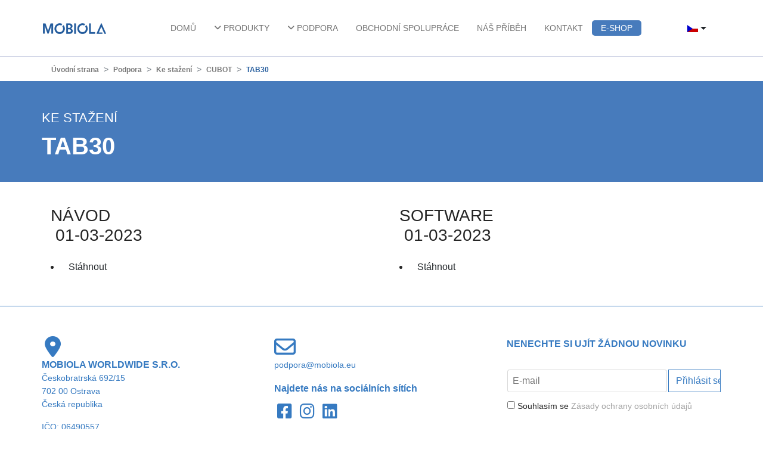

--- FILE ---
content_type: text/html; charset=utf-8
request_url: https://www.mobiola.eu/podpora/na-stahnuti/cubot/tab30
body_size: 14583
content:
<!DOCTYPE html>
<html lang="cs-cz" dir="ltr">
<head prefix="og: http://ogp.me/ns# fb: http://ogp.me/ns/fb# website: http://ogp.me/ns/website#">
<meta name="viewport" content="width=device-width, initial-scale=1, shrink-to-fit=no">
<meta charset="utf-8">
<base href="https://www.mobiola.eu/podpora/na-stahnuti/cubot/tab30">
<meta name="cleartype" content="on">
<meta name="author" content="For First's - www.ppc-seo.cz">
<meta name="geo.region" content="CZ">
<meta name="geo.placename" content="Ostrava">
<meta name="geo.position" content="50.075538;14.4378">
<meta name="ICBM" content="49.792818, 18.262778">
<meta name="DC.title" content="MOBIOLA WORLDWIDE s.r.o.">
<meta name="MobileOptimized" content="width">
<meta name="HandheldFriendly" content="true">
<meta name="facebook-domain-verification" content="iixtp7bwmznwlypg3eddjsddjxq5ec">
<title>TAB30</title>
<link href="/images/sablona/short-bluel.png" rel="shortcut icon" type="image/vnd.microsoft.icon">
<link href="/favicon.ico" rel="shortcut icon" type="image/x-icon">
<link href="https://cdnjs.cloudflare.com/ajax/libs/simple-line-icons/2.4.1/css/simple-line-icons.min.css" rel="stylesheet">
<link href="/components/com_k2/css/k2.css?v=2.21" rel="stylesheet">
<link href="/components/com_edocman/assets/css/style.css" rel="stylesheet">
<link href="/components/com_edocman/assets/css/font.css" rel="stylesheet">
<link href="/media/system/css/modal.css?3f631068aa2cdf254df8a854ad661956" rel="stylesheet">
<link href="/plugins/system/jce/css/content.css?badb4208be409b1335b815dde676300e" rel="stylesheet">
<link href="/media/plg_system_jcemediabox/css/jcemediabox.min.css?7d30aa8b30a57b85d658fcd54426884a" rel="stylesheet">
<link href="/templates/shaper_helixultimate/css/bootstrap.min.css" rel="stylesheet">
<link href="/plugins/system/helixultimate/assets/css/system-j3.min.css" rel="stylesheet">
<link href="/templates/shaper_helixultimate/css/font-awesome.min.css" rel="stylesheet">
<link href="/templates/shaper_helixultimate/css/v4-shims.min.css" rel="stylesheet">
<link href="/templates/shaper_helixultimate/css/template.css" rel="stylesheet">
<link href="/templates/shaper_helixultimate/css/presets/preset1.css" rel="stylesheet">
<link href="/components/com_sppagebuilder/assets/css/font-awesome-5.min.css" rel="stylesheet">
<link href="/components/com_sppagebuilder/assets/css/font-awesome-v4-shims.css" rel="stylesheet">
<link href="/components/com_sppagebuilder/assets/css/animate.min.css" rel="stylesheet">
<link href="/components/com_sppagebuilder/assets/css/sppagebuilder.css" rel="stylesheet">
<link href="/components/com_sppagebuilder/assets/css/magnific-popup.css" rel="stylesheet">
<link href="https://www.mobiola.eu/media/com_acym/css/module.min.css?v=1014" rel="stylesheet">
<link href="https://www.mobiola.eu/media/com_acym/css/modal.min.css?v=1748855320" rel="stylesheet">
<link href="/media/mod_languages/css/template.css?3f631068aa2cdf254df8a854ad661956" rel="stylesheet">
<style>.leaflet-marker-pane img.leaflet-marker-icon.leaflet-zoom-animated.leaflet-interactive{width:30px !important;height:auto !important}.sp-scroll-up{bottom:25px;right:125px}a.btn.dropdown-toggle.show{border:1px solid #477bbc;border-bottom:0;border-radius:0}div.mod-languages ul{list-style:none;min-width:unset;border:1px solid #477bbc;border-top:0;border-radius:0;padding:0;background:rgb(71 123 188 / 75%);top:-2px !important}div.mod-languages li{margin-left:0px;margin-right:0px}div.mod-languages a{padding:0.5rem 0.75rem;margin-left:5px;margin-right:12px}#sp-footer a:hover,#sp-footer a:active,#sp-footer a:focus,#sp-bottom a:hover,#sp-bottom a:active,#sp-bottom a:focus{color:#367ac1}.sticky-header-placeholder{display:none}ul.sp-mega-group img{max-height:199px}i.fas.fa-shopping-basket{margin:0px 5px 0px 0px}blockquote{border-left:5px solid #2e7d32;padding:15px;background-color:#f1f8e9;border-radius:8px;font-family:'Arial',sans-serif;font-size:18px;text-align:center;color:#333}blockquote p{margin:0;font-style:italic}blockquote a{color:#1b5e20;text-decoration:none;font-weight:bold}div#column-wrap-id-1665139734792 a.sppb-article-img-wrap,div#column-wrap-id-1738590536849 a.sppb-article-img-wrap{height:280px;display:flex;flex-direction:row;flex-wrap:wrap;align-items:stretch;justify-content:space-between;align-content:stretch}section#section-id-1738590536848 .sppb-addon-articles .sppb-addon-article{padding:5px;position:relative}section#section-id-1738590536848 .sppb-article-info-wrap{position:absolute;bottom:0;color:white;width:75%;padding:15px 15px 35px}body section#section-id-1665139734785 .sppb-article-info-wrap,body section#section-id-1738590536848 .sppb-article-info-wrap{bottom:5px;width:calc(100% - 10px);padding:15px 15px 15px;background:rgb(54 122 193 / 34%);border-radius:0px 0px 8px 8px;min-height:85px}body section#section-id-1665139734785 .sppb-article-info-wrap h3,body section#section-id-1738590536848 .sppb-article-info-wrap h3{font-size:16px;text-align:center}body section#section-id-1665139734785 .sppb-article-info-wrap a,body section#section-id-1738590536848 .sppb-article-info-wrap a{color:#fff;text-shadow:0px 0px 2px black}section#section-id-1665139734785 .sppb-addon-articles img,section#section-id-1738590536848 .sppb-addon-articles img{border-radius:10px;height:280px;object-fit:cover;display:block;width:100%}.sppb-addon-single-image-container:hover .sppb-addon-image-overlay-icon{display:flex;flex-direction:row;flex-wrap:wrap;justify-content:center;align-content:center}body .blog .article-list .article-intro-image{height:250px}body .blog .article-list img{height:250px}@media (max-width:767px){body.layout-blog.view-article section#sp-main-body{padding:0px 0;margin-top:-30px}.view-article.layout-blog #sp-page-builder .page-content>.sppb-section:first-child{padding-top:50px}.offcanvas-menu .offcanvas-inner ul.menu>li>ul li a{font-size:15px;padding:5px 0px 5px 10px;line-height:1.4em;font-weight:400;display:block;border-bottom:1px solid #e8e8e8}}.layout-blog.itemid-338 .article-introtext,.layout-blog.itemid-506 .article-introtext{display:none}span.separator.sp-menu-separator{font-weight:600;text-transform:uppercase;padding:15px 0 !important}.sp-megamenu-parent .sp-dropdown .sp-dropdown-inner{overflow-y:auto;max-height:calc(100vh - 100px)}.btn-primary,.sppb-btn-primary{border-color:#477bbc;background-color:#477bbc;border-radius:0}.btn-primary:hover,.sppb-btn-primary:hover{background-color:rgba(68,68,68,0);color:#367ac1;font-size:16px;border:1px solid #367ac1}form#registerForm .form-control,form#registerForm .form-select{display:block;width:100%;padding:10px 10px;border-radius:0;height:46px !important;color:#8d8d8d}body{font-family:'Arial',sans-serif;font-size:18px;line-height:1.4;text-decoration:none}@media (min-width:768px) and (max-width:991px){body{font-size:14px}}@media (max-width:767px){body{font-size:13px}}.logo-image{height:20px}.logo-image-phone{height:20px}.logo-image{height:20px}.logo-image-phone{height:20px}</style>
<script type="application/json" class="joomla-script-options new">{"csrf.token":"a91d4166d1aeb5311189bc2cb175185a","system.paths":{"root":"","base":""},"data":{"breakpoints":{"tablet":991,"mobile":480},"header":{"stickyOffset":"100"}}}</script>
<script src="/media/jui/js/jquery.min.js?3f631068aa2cdf254df8a854ad661956"></script>
<script src="/media/jui/js/jquery-noconflict.js?3f631068aa2cdf254df8a854ad661956"></script>
<script src="/media/jui/js/jquery-migrate.min.js?3f631068aa2cdf254df8a854ad661956"></script>
<script src="/media/k2/assets/js/k2.frontend.js?v=2.21&amp;sitepath=/"></script>
<script src="/media/system/js/mootools-core.js?3f631068aa2cdf254df8a854ad661956"></script>
<script src="/media/system/js/core.js?3f631068aa2cdf254df8a854ad661956"></script>
<script src="/media/system/js/mootools-more.js?3f631068aa2cdf254df8a854ad661956"></script>
<script src="/media/system/js/modal.js?3f631068aa2cdf254df8a854ad661956"></script>
<script src="/media/plg_system_jcemediabox/js/jcemediabox.min.js?7d30aa8b30a57b85d658fcd54426884a"></script>
<script src="/templates/shaper_helixultimate/js/bootstrap.bundle.min.js"></script>
<script src="/templates/shaper_helixultimate/js/main.js"></script>
<script src="/components/com_sppagebuilder/assets/js/jquery.parallax.js?efcb014a6f41a6d880968ea58653b58d"></script>
<script src="/components/com_sppagebuilder/assets/js/sppagebuilder.js?efcb014a6f41a6d880968ea58653b58d" defer></script>
<script src="/components/com_sppagebuilder/assets/js/jquery.magnific-popup.min.js"></script>
<script src="https://www.mobiola.eu/media/com_acym/js/module.min.js?v=1014"></script>
<script src="https://www.mobiola.eu/media/com_acym/js/modal.min.js?v=1748855321" defer></script>
<script>jQuery(function($){SqueezeBox.initialize({});initSqueezeBox();$(document).on('subform-row-add',initSqueezeBox);function initSqueezeBox(event,container)
{SqueezeBox.assign($(container||document).find('a.edocman-modal').get(),{parse:'rel'});}});window.jModalClose=function(){SqueezeBox.close();};document.onreadystatechange=function(){if(document.readyState=='interactive'&&typeof tinyMCE!='undefined'&&tinyMCE)
{if(typeof window.jModalClose_no_tinyMCE==='undefined')
{window.jModalClose_no_tinyMCE=typeof(jModalClose)=='function'?jModalClose:false;jModalClose=function(){if(window.jModalClose_no_tinyMCE)window.jModalClose_no_tinyMCE.apply(this,arguments);tinyMCE.activeEditor.windowManager.close();};}
if(typeof window.SqueezeBoxClose_no_tinyMCE==='undefined')
{if(typeof(SqueezeBox)=='undefined')SqueezeBox={};window.SqueezeBoxClose_no_tinyMCE=typeof(SqueezeBox.close)=='function'?SqueezeBox.close:false;SqueezeBox.close=function(){if(window.SqueezeBoxClose_no_tinyMCE)window.SqueezeBoxClose_no_tinyMCE.apply(this,arguments);tinyMCE.activeEditor.windowManager.close();};}}};jQuery(document).ready(function(){WfMediabox.init({"base":"\/","theme":"squeeze","width":"70%","height":"80%","lightbox":0,"shadowbox":0,"icons":0,"overlay":1,"overlay_opacity":0.6999999999999999555910790149937383830547332763671875,"overlay_color":"#000000","transition_speed":500,"close":2,"labels":{"close":"Close","next":"Next","previous":"Previous","cancel":"Cancel","numbers":"{{numbers}}","numbers_count":"{{current}} of {{total}}","download":"Download"},"swipe":true,"expand_on_click":true});});jQuery(document).ready(function(){jQuery('.myScript .sppb-panel-group > div:last-child .sppb-panel-heading').click(function(){jQuery('.myScript .sppb-panel-group > div:first-child .sppb-panel-heading').show();jQuery('.myScript .sppb-panel-group > div:last-child .sppb-panel-heading').hide();});jQuery('.myScript .sppb-panel-group > div:first-child .sppb-panel-heading').click(function(){jQuery('.myScript .sppb-panel-group > div:last-child .sppb-panel-heading').show();jQuery('.myScript .sppb-panel-group > div:first-child .sppb-panel-heading').hide();});});jQuery(document).ready(function(){if(jQuery('.mylang-sk-SK').length){jQuery('div#sp-logo a').attr('href','https://www.mobiola.eu/sk/');}});jQuery(document).ready(function($){let systemMessage=$('#system-message-container .alert');if(systemMessage.length>0){let text=systemMessage.text();if(text.includes("Duplicate entry")&&text.includes("email_UNIQUE")){systemMessage.find('h4.alert-heading').html('Upozorn&#283;n&iacute;');systemMessage.find('div > div').last().html('Zadan&yacute; e-mail je ji&#382; zaregistrov&aacute;n.');}}});template="shaper_helixultimate";if(typeof acymModule==='undefined'){var acymModule=[];acymModule['emailRegex']=/^[a-z0-9!#$%&\'*+\/=?^_`{|}~-]+(?:\.[a-z0-9!#$%&\'*+\/=?^_`{|}~-]+)*\@([a-z0-9-]+\.)+[a-z0-9]{2,20}$/i;acymModule['NAMECAPTION']='Jm&eacute;no';acymModule['NAME_MISSING']='Pros&iacute;m, zadejte Va&scaron;e jm&eacute;no';acymModule['EMAILCAPTION']='E-mail';acymModule['VALID_EMAIL']='Pros&iacute;m, vlo&#382;te platnou e-mailovou adresu';acymModule['VALID_EMAIL_CONFIRMATION']='Email field and email confirmation field must be identical';acymModule['CAPTCHA_MISSING']='Pros&iacute;m, opi&scaron;te bezpe&#269;nostn&iacute; k&oacute;d zobrazen&yacute; z obr&aacute;zku';acymModule['NO_LIST_SELECTED']='Pros&iacute;m, vyberte seznamy, kter&eacute; chcete p&#345;ihl&aacute;sit k odb&#283;ru';acymModule['NO_LIST_SELECTED_UNSUB']='Please select the lists you want to unsubscribe from';acymModule['ACCEPT_TERMS']='Pros&iacute;me, zkontrolujte smluvn&iacute; podm&iacute;nky / z&aacute;sady ochrany osobn&iacute;ch &uacute;daj&#367;';}
window.addEventListener("DOMContentLoaded",(event)=>{acymModule["excludeValuesformAcym94471"]=[];acymModule["excludeValuesformAcym94471"]["2"]="E-mail";});</script>
<script type="application/ld+json">{"@context":"https:\/\/schema.org","@type":"WebSite","name":"MOBIOLA WORLDWIDE s.r.o.","url":"https:\/\/www.mobiola.eu\/","alternateName":"MOBIOLA"}</script>
<script type="application/ld+json">{"@context":"https:\/\/schema.org","@type":"BreadcrumbList","itemListElement":[{"@type":"ListItem","position":1,"item":{"@id":"https:\/\/www.mobiola.eu\/home","name":"Home"}},{"@type":"ListItem","position":2,"item":{"@id":"https:\/\/www.mobiola.eu#\/podpora","name":"Podpora"}},{"@type":"ListItem","position":3,"item":{"@id":"https:\/\/www.mobiola.eu\/podpora\/na-stahnuti\/ke-stazeni","name":"Ke sta\u017een\u00ed"}},{"@type":"ListItem","position":4,"item":{"@id":"https:\/\/www.mobiola.eu\/podpora\/na-stahnuti\/cubot\/cubot","name":"CUBOT"}},{"@type":"ListItem","position":5,"item":{"@id":"https:\/\/www.mobiola.eu\/podpora\/na-stahnuti\/cubot\/tab30\/tab30","name":"TAB30"}}]}</script>
<script type="application/ld+json">{"@context":"https:\/\/schema.org","@type":"MobilePhoneStore","@id":"https:\/\/www.mobiola.eu\/mobilephonestore","name":"MOBIOLA WORLDWIDE s.r.o.","url":"https:\/\/www.mobiola.eu\/","image":"https:\/\/www.mobiola.eu\/images\/sablona\/mobiola.png","geo":{"@type":"GeoCoordinates","latitude":"49.838509","longitude":"18.2717612"},"address":{"@type":"PostalAddress","streetAddress":"\u010ceskobratrsk\u00e1 692\/15","addressLocality":"Ostrava","addressRegion":null,"postalCode":"702 00","addressCountry":"Czechia"},"openingHoursSpecification":{"@type":"OpeningHoursSpecification","dayOfWeek":["Monday","Tuesday","Wednesday","Thursday","Friday","Saturday","Sunday"],"opens":"00:00","closes":"23:59"}}</script>
<script type="application/ld+json">{"@context":"https://schema.org","@type":"BreadcrumbList","@id":"https://www.mobiola.eu/#/schema/BreadcrumbList/17","itemListElement":[{"@type":"ListItem","position":1,"item":{"@id":"/","name":"&Uacute;vodn&iacute; strana"}},{"@type":"ListItem","position":2,"item":{"@id":"#","name":"Podpora"}},{"@type":"ListItem","position":3,"item":{"@id":"/podpora/na-stahnuti","name":"Ke sta&#382;en&iacute;"}},{"@type":"ListItem","position":4,"item":{"@id":"/podpora/na-stahnuti/cubot","name":"CUBOT"}},{"@type":"ListItem","position":5,"item":{"@id":"/podpora/na-stahnuti/cubot/tab30","name":"TAB30"}}]}</script>
<meta property="og:type" content="website">
<meta property="og:title" content="TAB30">
<meta property="og:url" content="https://www.mobiola.eu/podpora/na-stahnuti/cubot/tab30">
<meta property="og:site_name" content="MOBIOLA WORLDWIDE s.r.o.">
<meta property="og:image" content="https://www.mobiola.eu/images/sablona/mobiola.png">
<meta property="og:image:width" content="110">
<meta property="og:image:height" content="20">
<meta property="og:image:type" content="image/png">
<script>window.dataLayer=window.dataLayer||[];function gtag(){dataLayer.push(arguments);}
gtag('consent','default',{'functionality_storage':'granted','personalization_storage':'denied','analytics_storage':'denied','ad_storage':'denied','ad_user_data':'denied','ad_personalization':'denied','security_storage':'granted'});</script>
<link href="/templates/shaper_helixultimate/css/mytemplate13.css" rel="stylesheet">
<link href="/templates/shaper_helixultimate/css/myvmcss1.css" rel="stylesheet">
<script src="/templates/shaper_helixultimate/js/myjs_main.js"></script>
<script src="/templates/shaper_helixultimate/js/myjs5.js"></script>
<script>var dataLayer=dataLayer||[];</script><script>window.dataLayer=window.dataLayer||[];function gtag(){dataLayer.push(arguments);}</script><!-- Google Tag Manager -->
<script>(function(w,d,s,l,i){w[l]=w[l]||[];w[l].push({"gtm.start":new Date().getTime(),event:"gtm.js"});var f=d.getElementsByTagName(s)[0],j=d.createElement(s),dl=l!="dataLayer"?"&l="+l:"";j.async=true;j.src="https://www.googletagmanager.com/gtm.js?id="+i+dl;f.parentNode.insertBefore(j,f);})(window,document,"script","dataLayer","GTM-PCR5MB2");</script>
<!-- End Google Tag Manager --><script>consentGranted();function consentGranted(){gtag('consent','update',{'functionality_storage':'granted','security_storage':'granted'});}</script><script>function sendCookiePreferencesToServer(allGranted=false){let dataToSend={};if(allGranted){dataToSend.forceGranted=1;}
jQuery.ajax({url:"index.php?option=com_ajax&plugin=gtm&group=system&format=json",type:"POST",cache:false,dataType:"json",data:dataToSend,success:function(response){console.log("Celá odpověď z AJAXu:",JSON.stringify(response,null,2));console.log("Stav odpovědi:",response.status);console.log("Zpráva odpovědi:",response.message);if(response.status==="success"){gtag('consent','update',{'functionality_storage':'granted','security_storage':'granted','personalization_storage':response.preferences,'analytics_storage':response.analytics,'ad_storage':response.marketing,'ad_user_data':response.marketing,'ad_personalization':response.marketing});console.log("Po aktualizaci GTM:",window.dataLayer);}else{console.error("Odpověď z AJAXu nemá stav 'success'.");}},error:function(jqXHR,textStatus,errorThrown){console.error("AJAX Error:",textStatus,"-",errorThrown);}});}</script><script>document.addEventListener("DOMContentLoaded",function(){var observer=new MutationObserver(function(mutations){mutations.forEach(function(mutation){if(mutation.addedNodes&&jQuery("#s-all-bn:not(.addedListener), #c-p-bn:not(.addedListener)").length&&jQuery("#s-rall-bn:not(.addedListener), #c-s-bn:not(.addedListener)").length&&jQuery("#s-sv-bn:not(.addedListener)").length){console.log('Tlačítka byla detekována v DOM');jQuery("#s-all-bn, #s-rall-bn, #s-sv-bn, .cc-allowall, .cc-deny, .cc-allow, #c-s-bn, #c-p-bn").addClass("addedListener").on("click",function(){sendCookiePreferencesToServer();});jQuery("#s-c-bn, .cc-dismiss").on("click",function(){sendCookiePreferencesToServer(true);});observer.disconnect();}
if(mutation.addedNodes&&jQuery(".cc-allowall:not(.addedListener)").length&&jQuery(".cc-deny:not(.addedListener)").length&&jQuery(".cc-allow:not(.addedListener)").length){console.log('Tlačítka byla detekována v DOM');jQuery(".cc-allow, .cc-deny").addClass("addedListener").on("click",function(){sendCookiePreferencesToServer();});jQuery("#s-c-bn, .cc-dismiss, .cc-allowall").on("click",function(){sendCookiePreferencesToServer(true);});observer.disconnect();}});});observer.observe(document.body,{childList:true,subtree:true});});</script></head>
<body class="mylang-cs-CZ site helix-ultimate hu com_edocman com-edocman view-category layout-default task-none itemid-384 cs-cz ltr sticky-header layout-fluid offcanvas-init offcanvs-position-right tlacitkove">
<!-- Messenger &#268;etov&yacute; plugin Code -->
<div id="fb-root"></div>
<!-- Your &#268;etov&yacute; plugin code -->
<div id="fb-customer-chat" class="fb-customerchat">
</div>
<script>var chatbox=document.getElementById('fb-customer-chat');chatbox.setAttribute("page_id","107909628711199");chatbox.setAttribute("attribution","biz_inbox");</script>
<div class="body-wrapper">
<div class="body-innerwrapper">
<div class="sticky-header-placeholder"></div>
<header id="sp-header">
<div class="container">
<div class="container-inner">
<div class="row">
<!-- Logo -->
<div id="sp-logo" class="col-auto">
<div class="sp-column">
<div class="logo"><a href="/">
<img class="logo-image " srcset="https://www.mobiola.eu/images/sablona/mobiola.png 1x" src="https://www.mobiola.eu/images/sablona/mobiola.webp" height="20" alt="MOBIOLA WORLDWIDE s.r.o.">
</a></div>
</div>
</div>
<!-- Menu -->
<div id="sp-menu" class="col-auto flex-auto">
<div class="sp-column  d-flex justify-content-end align-items-center">
<nav class="sp-megamenu-wrapper d-flex" role="navigation" aria-label="navigation"><a id="offcanvas-toggler" aria-label="Menu" class="offcanvas-toggler-right d-flex d-lg-none" href="#"><div class="burger-icon" aria-hidden="true"><span></span><span></span><span></span></div></a><ul class="sp-megamenu-parent menu-animation-fade-up d-none d-lg-block"><li class="sp-menu-item"><a href="/">Dom&#367;</a></li><li class="sp-menu-item sp-has-child  mega"><a href="/produkty"><span class="fas fa-angle-down"></span> Produkty</a><div class="sp-dropdown sp-dropdown-main sp-dropdown-mega sp-menu-full container" style=""><div class="sp-dropdown-inner"><div class="row"><div class="col-sm-3"><ul class="sp-mega-group"><li class="item-341 menu_item item-header"><a class="sp-group-title" href="/produkty/tlacitkove-telefony">Tla&#269;&iacute;tkov&eacute; telefony</a><ul class="sp-mega-group-child sp-dropdown-items"><li class="sp-menu-item"><span class="separator sp-menu-separator">Klasick&eacute;</span></li><li class="sp-menu-item"><a href="/produkty/tlacitkove-telefony/mobiola-mb2400">MOBIOLA MB2400</a></li><li class="sp-menu-item"><a href="/produkty/tlacitkove-telefony/mobiola-mb3020">MOBIOLA MB3020</a></li><li class="sp-menu-item"><a href="/produkty/tlacitkove-telefony/mobiola-mb4280">MOBIOLA MB4280</a></li><li class="sp-menu-item"><a href="/produkty/tlacitkove-telefony/mobiola-mb4600">MOBIOLA MB4600</a></li><li class="sp-menu-item"><span class="separator sp-menu-separator">Pro seniory</span></li><li class="sp-menu-item"><a href="/produkty/tlacitkove-telefony/mobiola-mb200">MOBIOLA MB200</a></li><li class="sp-menu-item"><a href="/produkty/tlacitkove-telefony/mobiola-mb610">MOBIOLA MB610</a></li><li class="sp-menu-item"><a href="/produkty/tlacitkove-telefony/mobiola-mb700">MOBIOLA MB700</a></li><li class="sp-menu-item"><a href="/produkty/tlacitkove-telefony/mobiola-mb800">MOBIOLA MB800</a></li><li class="sp-menu-item"><a href="/produkty/tlacitkove-telefony/mobiola-mb900">MOBIOLA MB900</a></li><li class="sp-menu-item"><a href="/produkty/tlacitkove-telefony/mobiola-mb3120i">MOBIOLA MB3120i</a></li><li class="sp-menu-item"><a href="/produkty/tlacitkove-telefony/mobiola-mb4120">MOBIOLA MB4120</a></li><li class="sp-menu-item"><span class="separator sp-menu-separator">Odoln&eacute;</span></li><li class="sp-menu-item"><a href="/produkty/tlacitkove-telefony/mobiola-mb500">MOBIOLA MB500 TitanX</a></li><li class="sp-menu-item"><a href="/produkty/tlacitkove-telefony/mobiola-mb510">MOBIOLA MB510 TitanX</a></li><li class="sp-menu-item"><a href="/produkty/tlacitkove-telefony/mobiola-mb520">MOBIOLA MB520 TitanX</a></li><li class="sp-menu-item"><span class="separator sp-menu-separator">Baterie </span></li><li class="sp-menu-item"><a href="/produkty/tlacitkove-telefony/mobiola-baterie">MOBIOLA Nab&iacute;jec&iacute; baterie</a></li><li class="sp-menu-item"><a class="all-product" href="/produkty/tlacitkove-telefony">V&scaron;echny tla&#269;&iacute;tkov&eacute; telefony</a></li></ul></li><li class="item-135 module "><div class="sp-module "><div class="sp-module-content"><div class="mod-sppagebuilder  sp-page-builder" data-module_id="135">
<div class="page-content">
<div id="section-id-1666772014538" class="sppb-section"><div class="sppb-container-inner"><div class="sppb-row"><div class="sppb-col-md-12" id="column-wrap-id-1666772014537"><div id="column-id-1666772014537" class="sppb-column"><div class="sppb-column-addons"><div id="sppb-addon-wrapper-1666772014541" class="sppb-addon-wrapper"><div id="sppb-addon-1666772014541" class="clearfix "><div class="sppb-addon sppb-addon-single-image sppb-text-center "><div class="sppb-addon-content"><div class="sppb-addon-single-image-container"><img class="sppb-img-responsive" src="/images/2023/09/20/mb700r_05x.webp" srcset="/images/2023/09/20/mb700r_05x.webp 650w" sizes="650px"  alt="Tla&amp;#269;&amp;iacute;tkov&amp;yacute; telefon" title=""></div></div></div><style type="text/css">#sppb-addon-wrapper-1666772014541{margin:0px 0px 0px 0px}#sppb-addon-1666772014541{box-shadow:0 0 0 0 #fff}#sppb-addon-1666772014541{}#sppb-addon-1666772014541.sppb-element-loaded{}@media (min-width:768px) and (max-width:991px){#sppb-addon-1666772014541{}}@media (max-width:767px){#sppb-addon-1666772014541{}}#sppb-addon-1666772014541 img{padding:20px 55px 0;border-top:1px solid #a6a7a1}</style><style type="text/css">#sppb-addon-1666772014541 img{}@media (min-width:768px) and (max-width:991px){#sppb-addon-1666772014541 img{}}@media (max-width:767px){#sppb-addon-1666772014541 img{}}</style></div></div></div></div></div></div></div></div><style type="text/css">.sp-page-builder .page-content #section-id-1666772014538{padding-top:10px;padding-right:0px;padding-bottom:10px;padding-left:0px;margin-top:0px;margin-right:0px;margin-bottom:0px;margin-left:0px;box-shadow:0 0 0 0 #fff}#column-id-1666772014537{box-shadow:0 0 0 0 #fff}.sp-page-builder .page-content #section-id-1666772014538{padding-top:10px;padding-right:0px;padding-bottom:10px;padding-left:0px;margin-top:0px;margin-right:0px;margin-bottom:0px;margin-left:0px;box-shadow:0 0 0 0 #fff}#column-id-1666772014537{box-shadow:0 0 0 0 #fff}.sp-page-builder .page-content #section-id-1666772014538{padding-top:10px;padding-right:0px;padding-bottom:10px;padding-left:0px;margin-top:0px;margin-right:0px;margin-bottom:0px;margin-left:0px;box-shadow:0 0 0 0 #fff}#column-id-1666772014537{box-shadow:0 0 0 0 #fff}.sp-page-builder .page-content #section-id-1666772014538{padding-top:10px;padding-right:0px;padding-bottom:10px;padding-left:0px;margin-top:0px;margin-right:0px;margin-bottom:0px;margin-left:0px;box-shadow:0 0 0 0 #fff}#column-id-1666772014537{box-shadow:0 0 0 0 #fff}.sp-page-builder .page-content #section-id-1666772014538{padding-top:10px;padding-right:0px;padding-bottom:10px;padding-left:0px;margin-top:0px;margin-right:0px;margin-bottom:0px;margin-left:0px;box-shadow:0 0 0 0 #fff}#column-id-1666772014537{box-shadow:0 0 0 0 #fff}</style>	</div>
</div>
</div></div></li></ul></div><div class="col-sm-3"><ul class="sp-mega-group"><li class="item-342 menu_item item-header"><a class="sp-group-title" href="/produkty/smartphony-a-tablety">Smartphony</a><ul class="sp-mega-group-child sp-dropdown-items"><li class="sp-menu-item"><a rel="noopener noreferrer" href="https://www.eshop.mobiola.eu/cs/e-shop/28424-telefony" target="_blank">CUBOT</a></li><li class="sp-menu-item"><a rel="noopener noreferrer" href="https://www.eshop.mobiola.eu/cs/e-shop/30061-telefony" target="_blank">ULEFONE</a></li><li class="sp-menu-item"><a class="all-product" rel="noopener noreferrer" href="https://www.eshop.mobiola.eu/cs/e-shop/28334-chytre-telefony" target="_blank">V&scaron;echny smartphony</a></li></ul></li><li class="item-136 module "><div class="sp-module "><div class="sp-module-content"><div class="mod-sppagebuilder  sp-page-builder" data-module_id="136">
<div class="page-content">
<div id="section-id-1666772014538" class="sppb-section"><div class="sppb-container-inner"><div class="sppb-row"><div class="sppb-col-md-12" id="column-wrap-id-1666772014537"><div id="column-id-1666772014537" class="sppb-column"><div class="sppb-column-addons"><div id="sppb-addon-wrapper-1666772014541" class="sppb-addon-wrapper"><div id="sppb-addon-1666772014541" class="clearfix "><div class="sppb-addon sppb-addon-single-image sppb-text-center "><div class="sppb-addon-content"><div class="sppb-addon-single-image-container"><img class="sppb-img-responsive" src="/images/2023/09/20/28ca83387a136698e695ab2aa81ad9fb.webp" srcset="/images/2023/09/20/28ca83387a136698e695ab2aa81ad9fb.webp 405w" sizes="405px"  alt="Smart telefon" title=""></div></div></div><style type="text/css">#sppb-addon-wrapper-1666772014541{margin:0px 0px 0px 0px}#sppb-addon-1666772014541{box-shadow:0 0 0 0 #fff}#sppb-addon-1666772014541{}#sppb-addon-1666772014541.sppb-element-loaded{}@media (min-width:768px) and (max-width:991px){#sppb-addon-1666772014541{}}@media (max-width:767px){#sppb-addon-1666772014541{}}#sppb-addon-1666772014541 img{padding:20px 55px 0;border-top:1px solid #a6a7a1}</style><style type="text/css">#sppb-addon-1666772014541 img{}@media (min-width:768px) and (max-width:991px){#sppb-addon-1666772014541 img{}}@media (max-width:767px){#sppb-addon-1666772014541 img{}}</style></div></div></div></div></div></div></div></div><style type="text/css">.sp-page-builder .page-content #section-id-1666772014538{padding-top:10px;padding-right:0px;padding-bottom:10px;padding-left:0px;margin-top:0px;margin-right:0px;margin-bottom:0px;margin-left:0px;box-shadow:0 0 0 0 #fff}#column-id-1666772014537{box-shadow:0 0 0 0 #fff}.sp-page-builder .page-content #section-id-1666772014538{padding-top:10px;padding-right:0px;padding-bottom:10px;padding-left:0px;margin-top:0px;margin-right:0px;margin-bottom:0px;margin-left:0px;box-shadow:0 0 0 0 #fff}#column-id-1666772014537{box-shadow:0 0 0 0 #fff}.sp-page-builder .page-content #section-id-1666772014538{padding-top:10px;padding-right:0px;padding-bottom:10px;padding-left:0px;margin-top:0px;margin-right:0px;margin-bottom:0px;margin-left:0px;box-shadow:0 0 0 0 #fff}#column-id-1666772014537{box-shadow:0 0 0 0 #fff}.sp-page-builder .page-content #section-id-1666772014538{padding-top:10px;padding-right:0px;padding-bottom:10px;padding-left:0px;margin-top:0px;margin-right:0px;margin-bottom:0px;margin-left:0px;box-shadow:0 0 0 0 #fff}#column-id-1666772014537{box-shadow:0 0 0 0 #fff}.sp-page-builder .page-content #section-id-1666772014538{padding-top:10px;padding-right:0px;padding-bottom:10px;padding-left:0px;margin-top:0px;margin-right:0px;margin-bottom:0px;margin-left:0px;box-shadow:0 0 0 0 #fff}#column-id-1666772014537{box-shadow:0 0 0 0 #fff}.sp-page-builder .page-content #section-id-1666772014538{padding-top:10px;padding-right:0px;padding-bottom:10px;padding-left:0px;margin-top:0px;margin-right:0px;margin-bottom:0px;margin-left:0px;box-shadow:0 0 0 0 #fff}#column-id-1666772014537{box-shadow:0 0 0 0 #fff}</style>	</div>
</div>
</div></div></li></ul></div><div class="col-sm-3"><ul class="sp-mega-group"><li class="item-622 menu_item item-header"><a class="sp-group-title" href="/produkty/tablety">Tablety</a><ul class="sp-mega-group-child sp-dropdown-items"><li class="sp-menu-item"><a rel="noopener noreferrer" href="https://www.eshop.mobiola.eu/cs/e-shop/28427-tablety" target="_blank">CUBOT</a></li><li class="sp-menu-item"><a rel="noopener noreferrer" href="https://www.eshop.mobiola.eu/cs/e-shop/30295-tablety" target="_blank">AGM</a></li><li class="sp-menu-item"><a class="all-product" href="https://www.eshop.mobiola.eu/cs/e-shop/28335-tablety">V&scaron;echny tablety</a></li></ul></li><li class="item-197 module "><div class="sp-module "><div class="sp-module-content"><div class="mod-sppagebuilder  sp-page-builder" data-module_id="197">
<div class="page-content">
<div id="section-id-1666772014538" class="sppb-section"><div class="sppb-container-inner"><div class="sppb-row"><div class="sppb-col-md-12" id="column-wrap-id-1666772014537"><div id="column-id-1666772014537" class="sppb-column"><div class="sppb-column-addons"><div id="sppb-addon-wrapper-1666772014541" class="sppb-addon-wrapper"><div id="sppb-addon-1666772014541" class="clearfix "><div class="sppb-addon sppb-addon-single-image sppb-text-center "><div class="sppb-addon-content"><div class="sppb-addon-single-image-container"><img class="sppb-img-responsive" src="/images/produkty/cubot%20tab%2010/main-image-cubot-tab-10-1-1.png" alt="Smart telefon" title=""></div></div></div><style type="text/css">#sppb-addon-wrapper-1666772014541{margin:0px 0px 0px 0px}#sppb-addon-1666772014541{box-shadow:0 0 0 0 #fff}#sppb-addon-1666772014541{}#sppb-addon-1666772014541.sppb-element-loaded{}@media (min-width:768px) and (max-width:991px){#sppb-addon-1666772014541{}}@media (max-width:767px){#sppb-addon-1666772014541{}}#sppb-addon-1666772014541 img{padding:20px 55px 0;border-top:1px solid #a6a7a1}</style><style type="text/css">#sppb-addon-1666772014541 img{}@media (min-width:768px) and (max-width:991px){#sppb-addon-1666772014541 img{}}@media (max-width:767px){#sppb-addon-1666772014541 img{}}</style></div></div></div></div></div></div></div></div><style type="text/css">.sp-page-builder .page-content #section-id-1666772014538{padding-top:10px;padding-right:0px;padding-bottom:10px;padding-left:0px;margin-top:0px;margin-right:0px;margin-bottom:0px;margin-left:0px;box-shadow:0 0 0 0 #fff}#column-id-1666772014537{box-shadow:0 0 0 0 #fff}.sp-page-builder .page-content #section-id-1666772014538{padding-top:10px;padding-right:0px;padding-bottom:10px;padding-left:0px;margin-top:0px;margin-right:0px;margin-bottom:0px;margin-left:0px;box-shadow:0 0 0 0 #fff}#column-id-1666772014537{box-shadow:0 0 0 0 #fff}.sp-page-builder .page-content #section-id-1666772014538{padding-top:10px;padding-right:0px;padding-bottom:10px;padding-left:0px;margin-top:0px;margin-right:0px;margin-bottom:0px;margin-left:0px;box-shadow:0 0 0 0 #fff}#column-id-1666772014537{box-shadow:0 0 0 0 #fff}.sp-page-builder .page-content #section-id-1666772014538{padding-top:10px;padding-right:0px;padding-bottom:10px;padding-left:0px;margin-top:0px;margin-right:0px;margin-bottom:0px;margin-left:0px;box-shadow:0 0 0 0 #fff}#column-id-1666772014537{box-shadow:0 0 0 0 #fff}.sp-page-builder .page-content #section-id-1666772014538{padding-top:10px;padding-right:0px;padding-bottom:10px;padding-left:0px;margin-top:0px;margin-right:0px;margin-bottom:0px;margin-left:0px;box-shadow:0 0 0 0 #fff}#column-id-1666772014537{box-shadow:0 0 0 0 #fff}.sp-page-builder .page-content #section-id-1666772014538{padding-top:10px;padding-right:0px;padding-bottom:10px;padding-left:0px;margin-top:0px;margin-right:0px;margin-bottom:0px;margin-left:0px;box-shadow:0 0 0 0 #fff}#column-id-1666772014537{box-shadow:0 0 0 0 #fff}.sp-page-builder .page-content #section-id-1666772014538{padding-top:10px;padding-right:0px;padding-bottom:10px;padding-left:0px;margin-top:0px;margin-right:0px;margin-bottom:0px;margin-left:0px;box-shadow:0 0 0 0 #fff}#column-id-1666772014537{box-shadow:0 0 0 0 #fff}</style>	</div>
</div>
</div></div></li></ul></div><div class="col-sm-3"><ul class="sp-mega-group"><li class="item-343 menu_item item-header"><a class="sp-group-title" href="/produkty/prislusenstvi">P&#345;&iacute;slu&scaron;enstv&iacute;</a><ul class="sp-mega-group-child sp-dropdown-items"><li class="sp-menu-item"><a href="https://www.eshop.mobiola.eu/cs/e-shop/28344-pouzdra">Pouzdra a kryty</a></li><li class="sp-menu-item"><a href="https://www.eshop.mobiola.eu/cs/e-shop/28349-tvrzena-skla">Ochrann&eacute; skla</a></li><li class="sp-menu-item"><a href="https://www.eshop.mobiola.eu/cs/e-shop/28416-baterie">Baterie a nab&iacute;je&#269;ky</a></li><li class="sp-menu-item"><a class="all-product" href="https://www.eshop.mobiola.eu/cs/e-shop/28343-prislusenstvi">V&scaron;echny p&#345;&iacute;slu&scaron;enstv&iacute;</a></li></ul></li><li class="item-139 module "><div class="sp-module "><div class="sp-module-content"><div class="mod-sppagebuilder  sp-page-builder" data-module_id="139">
<div class="page-content">
<div id="section-id-1666772014538" class="sppb-section"><div class="sppb-container-inner"><div class="sppb-row"><div class="sppb-col-md-12" id="column-wrap-id-1666772014537"><div id="column-id-1666772014537" class="sppb-column"><div class="sppb-column-addons"><div id="sppb-addon-wrapper-1666772014541" class="sppb-addon-wrapper"><div id="sppb-addon-1666772014541" class="clearfix "><div class="sppb-addon sppb-addon-single-image sppb-text-center "><div class="sppb-addon-content"><div class="sppb-addon-single-image-container"><img class="sppb-img-responsive" src="/images/2022/11/16/prislusenstvi-onbrazky.webp" srcset="/images/2022/11/16/prislusenstvi-onbrazky.webp 500w" sizes="500px"  alt="Tla&amp;#269;&amp;iacute;tkov&amp;yacute; telefon" title=""></div></div></div><style type="text/css">#sppb-addon-wrapper-1666772014541{margin:0px 0px 0px 0px}#sppb-addon-1666772014541{box-shadow:0 0 0 0 #fff}#sppb-addon-1666772014541{}#sppb-addon-1666772014541.sppb-element-loaded{}@media (min-width:768px) and (max-width:991px){#sppb-addon-1666772014541{}}@media (max-width:767px){#sppb-addon-1666772014541{}}#sppb-addon-1666772014541 img{padding:20px 55px 0;border-top:1px solid #a6a7a1}</style><style type="text/css">#sppb-addon-1666772014541 img{}@media (min-width:768px) and (max-width:991px){#sppb-addon-1666772014541 img{}}@media (max-width:767px){#sppb-addon-1666772014541 img{}}</style></div></div></div></div></div></div></div></div><style type="text/css">.sp-page-builder .page-content #section-id-1666772014538{padding-top:10px;padding-right:0px;padding-bottom:10px;padding-left:0px;margin-top:0px;margin-right:0px;margin-bottom:0px;margin-left:0px;box-shadow:0 0 0 0 #fff}#column-id-1666772014537{box-shadow:0 0 0 0 #fff}.sp-page-builder .page-content #section-id-1666772014538{padding-top:10px;padding-right:0px;padding-bottom:10px;padding-left:0px;margin-top:0px;margin-right:0px;margin-bottom:0px;margin-left:0px;box-shadow:0 0 0 0 #fff}#column-id-1666772014537{box-shadow:0 0 0 0 #fff}.sp-page-builder .page-content #section-id-1666772014538{padding-top:10px;padding-right:0px;padding-bottom:10px;padding-left:0px;margin-top:0px;margin-right:0px;margin-bottom:0px;margin-left:0px;box-shadow:0 0 0 0 #fff}#column-id-1666772014537{box-shadow:0 0 0 0 #fff}.sp-page-builder .page-content #section-id-1666772014538{padding-top:10px;padding-right:0px;padding-bottom:10px;padding-left:0px;margin-top:0px;margin-right:0px;margin-bottom:0px;margin-left:0px;box-shadow:0 0 0 0 #fff}#column-id-1666772014537{box-shadow:0 0 0 0 #fff}.sp-page-builder .page-content #section-id-1666772014538{padding-top:10px;padding-right:0px;padding-bottom:10px;padding-left:0px;margin-top:0px;margin-right:0px;margin-bottom:0px;margin-left:0px;box-shadow:0 0 0 0 #fff}#column-id-1666772014537{box-shadow:0 0 0 0 #fff}.sp-page-builder .page-content #section-id-1666772014538{padding-top:10px;padding-right:0px;padding-bottom:10px;padding-left:0px;margin-top:0px;margin-right:0px;margin-bottom:0px;margin-left:0px;box-shadow:0 0 0 0 #fff}#column-id-1666772014537{box-shadow:0 0 0 0 #fff}.sp-page-builder .page-content #section-id-1666772014538{padding-top:10px;padding-right:0px;padding-bottom:10px;padding-left:0px;margin-top:0px;margin-right:0px;margin-bottom:0px;margin-left:0px;box-shadow:0 0 0 0 #fff}#column-id-1666772014537{box-shadow:0 0 0 0 #fff}.sp-page-builder .page-content #section-id-1666772014538{padding-top:10px;padding-right:0px;padding-bottom:10px;padding-left:0px;margin-top:0px;margin-right:0px;margin-bottom:0px;margin-left:0px;box-shadow:0 0 0 0 #fff}#column-id-1666772014537{box-shadow:0 0 0 0 #fff}</style>	</div>
</div>
</div></div></li></ul></div></div></div></div></li><li class="sp-menu-item sp-has-child active"><a href="#"><span class="fas fa-angle-down"></span> Podpora</a><div class="sp-dropdown sp-dropdown-main sp-menu-right" style="width: 180px;"><div class="sp-dropdown-inner"><ul class="sp-dropdown-items"><li class="sp-menu-item"><a href="/podpora/rady-a-tipy">Rady a tipy</a></li><li class="sp-menu-item"><a href="/podpora/prodlouzena-zaruka">Prodlou&#382;en&aacute; z&aacute;ruka</a></li><li class="sp-menu-item"><a href="/podpora/servis">Reklamace, servis</a></li><li class="sp-menu-item current-item active"><a aria-current="page" href="/podpora/na-stahnuti">Ke sta&#382;en&iacute;</a></li></ul></div></div></li><li class="sp-menu-item"><a href="/obchodni-spoluprace">Obchodn&iacute; spolupr&aacute;ce</a></li><li class="sp-menu-item"><a href="/nas-pribeh">N&aacute;&scaron; p&#345;&iacute;b&#283;h</a></li><li class="sp-menu-item"><a href="/kontakt">Kontakt</a></li><li class="sp-menu-item"><a class="mobiola-eshop" rel="noopener noreferrer" href="https://www.eshop.mobiola.eu/cs/" target="_blank">E-SHOP</a></li></ul></nav>
<!-- Related Modules -->
<div class="d-none d-lg-flex header-modules align-items-center">
</div>
<!-- if offcanvas position right -->
<a id="offcanvas-toggler" aria-label="Menu" title="Menu" class="mega offcanvas-toggler-secondary offcanvas-toggler-right d-flex align-items-center" href="#">
<div class="burger-icon"><span></span><span></span><span></span></div>
</a>
</div>
</div>
<!-- Logo -->
<div id="sp-lang" class="col-auto">
<div class="sp-column">
<div class="sp-module "><div class="sp-module-content"><div class="mod-languages">
<div class="btn-group">
<a href="#" data-bs-toggle="dropdown" data-bs-auto-close="true" class="btn dropdown-toggle">
<span class="caret"></span>
											&nbsp;<img src="/media/mod_languages/images/cs_cz.gif" alt="cs_cz TAB30"> </a>
<ul class="lang-block dropdown-menu" dir="ltr">
<li>
<a href="/sk/podpora-sk/na-stiahnutie">
<img src="/media/mod_languages/images/sk_sk.gif" alt="sk_sk TAB30"> </a>
</li>
<li>
<a href="/en/podpora-sk-2/for-download">
<img src="/media/mod_languages/images/en_gb.gif" alt="en_gb TAB30"> </a>
</li>
</ul>
</div>
</div>
</div></div>
</div>
</div>
</div>
</div>
</div>
</header>	<main id="sp-main">
<section id="sp-breadcrumbs">
<div class="container">
<div class="container-inner">
<div class="row">
<div id="sp-breadcrumb" class="col-lg-12 "><div class="sp-column "><nav class="mod-breadcrumbs__wrapper" aria-label="Breadcrumbs">
<ol class="mod-breadcrumbs breadcrumb px-3 py-2">
<li class="mod-breadcrumbs__divider float-start">
<span class="divider icon-location icon-fw" aria-hidden="true"></span>
</li>
<li class="mod-breadcrumbs__item breadcrumb-item"><a href="/" class="pathway"><span>&Uacute;vodn&iacute; strana</span></a></li><li class="mod-breadcrumbs__item breadcrumb-item"><a href="#" class="pathway"><span>Podpora</span></a></li><li class="mod-breadcrumbs__item breadcrumb-item"><a href="/podpora/na-stahnuti" class="pathway"><span>Ke sta&#382;en&iacute;</span></a></li><li class="mod-breadcrumbs__item breadcrumb-item"><a href="/podpora/na-stahnuti/cubot" class="pathway"><span>CUBOT</span></a></li><li class="mod-breadcrumbs__item breadcrumb-item active"><span>TAB30</span></li>	</ol>
</nav></div></div></div>
</div>
</div>
</section>
<section id="sp-page-title">
<div class="row">
<div id="sp-title" class="col-lg-12 "><div class="sp-column "><div class="sp-page-title"><div class="container"><div class="sp-page-title-heading nadpis1">Ke sta&#382;en&iacute;</div><div class="sp-page-title-sub-heading nadpis2">N&Aacute;VODY, SOFTWARE</div><nav class="mod-breadcrumbs__wrapper" aria-label="Breadcrumbs">
<ol class="mod-breadcrumbs breadcrumb px-3 py-2">
<li class="mod-breadcrumbs__divider float-start">
<span class="divider icon-location icon-fw" aria-hidden="true"></span>
</li>
<li class="mod-breadcrumbs__item breadcrumb-item"><a href="/" class="pathway"><span>&Uacute;vodn&iacute; strana</span></a></li><li class="mod-breadcrumbs__item breadcrumb-item"><a href="#" class="pathway"><span>Podpora</span></a></li><li class="mod-breadcrumbs__item breadcrumb-item"><a href="/podpora/na-stahnuti" class="pathway"><span>Ke sta&#382;en&iacute;</span></a></li><li class="mod-breadcrumbs__item breadcrumb-item"><a href="/podpora/na-stahnuti/cubot" class="pathway"><span>CUBOT</span></a></li><li class="mod-breadcrumbs__item breadcrumb-item active"><span>TAB30</span></li>	</ol>
</nav></div></div></div></div></div>
</section>
<section id="sp-main-body">
<div class="container">
<div class="container-inner">
<div class="row">
<div id="sp-component" class="col-lg-12 ">
<div class="sp-column ">
<div id="system-message-container" aria-live="polite">
</div>
<script type="text/javascript">var cookieVar='default_layout';var defaultCookieLayout='list';</script>
<div id="edocman-category-page-default" class="edocman-container">
<form method="post" name="edocman_form" id="edocman_form" action="/podpora/na-stahnuti/cubot/tab30?layout=default">
<div id="edocman-category">
<h1 class="edocman-page-heading" style="display: inline;">
<i class="edicon edicon-folder-open"></i>
							TAB30				</h1>
</div>
<div class="clearfix"></div>
<div class="sortPagiBar row-fluid">
<div class="span3">
<strong>Display: </strong>
<div class="btn-group ">
<a rel="grid" href="#" class="btn"><i class="edocman-icon-th" title="Grid"></i></a>
<a rel="list" href="#" class="btn"><i class="edocman-icon-th-list" title="List"></i></a>
</div>
</div>
<div class="span9">
<div class="clearfix pull-right sortPagiBarRight">
<div class="edocman-sort-direction">
<select id="filter_order_Dir" name="filter_order_Dir" class="input-medium" onchange="submit();">
<option value="ASC">ASC</option>
<option value="DESC">DESC</option>
</select>
</div>
<div class="edocman-document-sorting">
<select id="filter_order" name="filter_order" class="input-medium" onchange="submit();">
<option value="">Sort By</option>
<option value="tbl.title">Title</option>
<option value="tbl.created_time">Date</option>
<option value="tbl.ordering" selected>Ordering</option>
</select>
</div>
</div>
</div>
</div>
<div class="clearfix"></div><script src="https://www.mobiola.eu/components/com_edocman/assets/js/jquery.cookie.js" type="text/javascript"></script>
<script src="https://www.mobiola.eu/components/com_edocman/assets/js/layout.js" type="text/javascript"></script>
<script type="text/javascript">var spanClass='span6';</script>
<div class="row row-fluid">
<div id="edocman-documents" class="col-12 span12">
<div class="row clearfix row-fluid">
<div class="col-6 docman-document ">
<div class="edocman-box-heading clearfix">
<h3 class="edocman-document-title pull-left">
							
																				N&Aacute;VOD
																<div class="clearfix"></div>
<div class="dateinformation">
<i class="edicon edicon-calendar"></i>&nbsp;01-03-2023									</div>
</h3>
</div>
<div class="edocman-description clearfix">
<div class="edocman-description-details clearfix">
</div>
<div class="clearfix"></div>
<div class="edocman-taskbar clearfix">
<ul>
<li>
<a class="btn" href="/podpora/na-stahnuti/navod-2/download" target="_blank">
<i class="edicon edicon-link"></i>
																								St&aacute;hnout																							</a>
</li>
</ul>
</div>
</div>
</div>
<div class="col-6 docman-document ">
<div class="edocman-box-heading clearfix">
<h3 class="edocman-document-title pull-left">
							
																				SOFTWARE
																<div class="clearfix"></div>
<div class="dateinformation">
<i class="edicon edicon-calendar"></i>&nbsp;01-03-2023									</div>
</h3>
</div>
<div class="edocman-description clearfix">
<div class="edocman-description-details clearfix">
</div>
<div class="clearfix"></div>
<div class="edocman-taskbar clearfix">
<ul>
<li>
<a class="btn" href="/podpora/na-stahnuti/aktualni-sw-2/download" target="_blank">
<i class="edicon edicon-link"></i>
																								St&aacute;hnout																							</a>
</li>
</ul>
</div>
</div>
</div>
</div>
</div>
</div>
<script type="text/javascript">function changeDirection(newDirection){var form=document.edocman_form;form.direction.value=newDirection;form.submit();}
function deleteConfirm(id){var msg="Are you sure want to delete this item?";if(confirm(msg)){var form=document.edocman_form;form.task.value='documents.delete';document.getElementById('document_id').value=id;form.submit();}}
function publishConfirm(id,published){var msg,task;if(published){msg="Are you sure want to publish this item?";task="documents.publish";}else{msg="Are you sure want to unpublish this item?";task="documents.unpublish";}
if(confirm(msg)){var form=document.edocman_form;form.task.value=task;document.getElementById('document_id').value=id;form.submit();}}</script>
<input type="hidden" name="direction" value="asc">
<input type="hidden" name="cid[]" value="0" id="document_id">
<input type="hidden" name="category_id" value="27">
<input type="hidden" name="task" value="">
<input type="hidden" name="a91d4166d1aeb5311189bc2cb175185a" value="1">	</form>
</div>
</div>
</div>
</div>
</div>
</div>
</section>
<section id="sp-bottom">
<div class="container">
<div class="container-inner">
<div class="row">
<div id="sp-bottom1" class="col-sm-col-sm-6 col-lg-4 "><div class="sp-column "><div class="sp-module "><div class="sp-module-content"><div class="mod-sppagebuilder  sp-page-builder" data-module_id="124">
<div class="page-content">
<div id="myBottom1" class="sppb-section"><div class="sppb-container-inner"><div class="sppb-row"><div class="sppb-col-md-12" id="column-wrap-id-1662639816954"><div id="column-id-1662639816954" class="sppb-column"><div class="sppb-column-addons"><div id="sppb-addon-wrapper-1662639816958" class="sppb-addon-wrapper"><div id="sppb-addon-1662639816958" class="clearfix "><div class="sppb-addon sppb-addon-feature sppb-text-left "><div class="sppb-addon-content sppb-text-left"><div class="sppb-media"><div class="pull-left"><div class="sppb-icon"><span class="sppb-icon-container" aria-label="Mobiola worldwide s.r.o."><i class="fas fa-map-marker-alt" aria-hidden="true"></i></span></div></div><div class="sppb-media-body"><div class="sppb-media-content"><div class="sppb-addon-title sppb-feature-box-title sppb-media-heading">Mobiola worldwide s.r.o.</div><div class="sppb-addon-text"><p>&#268;eskobratrsk&aacute; 692/15<br>702 00 Ostrava<br>&#268;esk&aacute; republika</p>
<p>I&#268;O: 06490557<br>DI&#268;: CZ06490557</p></div></div></div></div></div></div><style type="text/css">#sppb-addon-wrapper-1662639816958{margin:0px 0px 0px 0px}#sppb-addon-1662639816958{color:#367ac1;box-shadow:0 0 0 0 #fff}#sppb-addon-1662639816958{}#sppb-addon-1662639816958.sppb-element-loaded{}#sppb-addon-1662639816958 a{color:#367ac1}#sppb-addon-1662639816958 .sppb-addon-title{color:#367ac1;font-size:16px;line-height:22px;text-transform:uppercase;font-weight:700}@media (min-width:768px) and (max-width:991px){#sppb-addon-1662639816958{}}@media (max-width:767px){#sppb-addon-1662639816958{}}</style><style type="text/css">#sppb-addon-1662639816958 .sppb-icon .sppb-icon-container{box-shadow:0 0 0 0 #fff;display:inline-block;text-align:center;padding:0 0 0 0;color:#367ac1;border-width:0px}#sppb-addon-1662639816958 .sppb-icon .sppb-icon-container>i{font-size:36px;width:36px;height:36px;line-height:36px}#sppb-addon-1662639816958 .sppb-media-content .sppb-btn{margin:25px 0px 0px 0px}#sppb-addon-1662639816958 #btn-1662639816958.sppb-btn-custom{letter-spacing:0px}#sppb-addon-1662639816958 #btn-1662639816958.sppb-btn-custom{background-color:#0080FE;color:#FFF;padding:8px 22px 10px 22px;font-size:16px}#sppb-addon-1662639816958 #btn-1662639816958.sppb-btn-custom:hover{background-color:#de6906;color:#FFF}@media (min-width:768px) and (max-width:991px){#sppb-addon-1662639816958 .sppb-media .sppb-media-body{width:auto}}@media (max-width:767px){#sppb-addon-1662639816958 .sppb-media .sppb-media-body{width:auto}}#sppb-addon-1662639816958{transition:.3s}#sppb-addon-1662639816958:hover{box-shadow:0 0 0 0 #fff}</style></div></div></div></div></div></div></div></div><style type="text/css">.sp-page-builder .page-content #section-id-1666772014538{padding-top:10px;padding-right:0px;padding-bottom:10px;padding-left:0px;margin-top:0px;margin-right:0px;margin-bottom:0px;margin-left:0px;box-shadow:0 0 0 0 #fff}#column-id-1666772014537{box-shadow:0 0 0 0 #fff}.sp-page-builder .page-content #section-id-1666772014538{padding-top:10px;padding-right:0px;padding-bottom:10px;padding-left:0px;margin-top:0px;margin-right:0px;margin-bottom:0px;margin-left:0px;box-shadow:0 0 0 0 #fff}#column-id-1666772014537{box-shadow:0 0 0 0 #fff}.sp-page-builder .page-content #section-id-1666772014538{padding-top:10px;padding-right:0px;padding-bottom:10px;padding-left:0px;margin-top:0px;margin-right:0px;margin-bottom:0px;margin-left:0px;box-shadow:0 0 0 0 #fff}#column-id-1666772014537{box-shadow:0 0 0 0 #fff}.sp-page-builder .page-content #section-id-1666772014538{padding-top:10px;padding-right:0px;padding-bottom:10px;padding-left:0px;margin-top:0px;margin-right:0px;margin-bottom:0px;margin-left:0px;box-shadow:0 0 0 0 #fff}#column-id-1666772014537{box-shadow:0 0 0 0 #fff}.sp-page-builder .page-content #section-id-1666772014538{padding-top:10px;padding-right:0px;padding-bottom:10px;padding-left:0px;margin-top:0px;margin-right:0px;margin-bottom:0px;margin-left:0px;box-shadow:0 0 0 0 #fff}#column-id-1666772014537{box-shadow:0 0 0 0 #fff}.sp-page-builder .page-content #section-id-1666772014538{padding-top:10px;padding-right:0px;padding-bottom:10px;padding-left:0px;margin-top:0px;margin-right:0px;margin-bottom:0px;margin-left:0px;box-shadow:0 0 0 0 #fff}#column-id-1666772014537{box-shadow:0 0 0 0 #fff}.sp-page-builder .page-content #section-id-1666772014538{padding-top:10px;padding-right:0px;padding-bottom:10px;padding-left:0px;margin-top:0px;margin-right:0px;margin-bottom:0px;margin-left:0px;box-shadow:0 0 0 0 #fff}#column-id-1666772014537{box-shadow:0 0 0 0 #fff}.sp-page-builder .page-content #section-id-1666772014538{padding-top:10px;padding-right:0px;padding-bottom:10px;padding-left:0px;margin-top:0px;margin-right:0px;margin-bottom:0px;margin-left:0px;box-shadow:0 0 0 0 #fff}#column-id-1666772014537{box-shadow:0 0 0 0 #fff}.sp-page-builder .page-content #section-id-1666772014538{padding-top:10px;padding-right:0px;padding-bottom:10px;padding-left:0px;margin-top:0px;margin-right:0px;margin-bottom:0px;margin-left:0px;box-shadow:0 0 0 0 #fff}#column-id-1666772014537{box-shadow:0 0 0 0 #fff}.sp-page-builder .page-content #section-id-1666772014538{padding-top:10px;padding-right:0px;padding-bottom:10px;padding-left:0px;margin-top:0px;margin-right:0px;margin-bottom:0px;margin-left:0px;box-shadow:0 0 0 0 #fff}#column-id-1666772014537{box-shadow:0 0 0 0 #fff}.sp-page-builder .page-content #section-id-1666772014538{padding-top:10px;padding-right:0px;padding-bottom:10px;padding-left:0px;margin-top:0px;margin-right:0px;margin-bottom:0px;margin-left:0px;box-shadow:0 0 0 0 #fff}#column-id-1666772014537{box-shadow:0 0 0 0 #fff}.sp-page-builder .page-content #section-id-1666772014538{padding-top:10px;padding-right:0px;padding-bottom:10px;padding-left:0px;margin-top:0px;margin-right:0px;margin-bottom:0px;margin-left:0px;box-shadow:0 0 0 0 #fff}#column-id-1666772014537{box-shadow:0 0 0 0 #fff}.sp-page-builder .page-content #section-id-1666772014538{padding-top:10px;padding-right:0px;padding-bottom:10px;padding-left:0px;margin-top:0px;margin-right:0px;margin-bottom:0px;margin-left:0px;box-shadow:0 0 0 0 #fff}#column-id-1666772014537{box-shadow:0 0 0 0 #fff}.sp-page-builder .page-content #section-id-1666772014538{padding-top:10px;padding-right:0px;padding-bottom:10px;padding-left:0px;margin-top:0px;margin-right:0px;margin-bottom:0px;margin-left:0px;box-shadow:0 0 0 0 #fff}#column-id-1666772014537{box-shadow:0 0 0 0 #fff}.sp-page-builder .page-content #section-id-1666772014538{padding-top:10px;padding-right:0px;padding-bottom:10px;padding-left:0px;margin-top:0px;margin-right:0px;margin-bottom:0px;margin-left:0px;box-shadow:0 0 0 0 #fff}#column-id-1666772014537{box-shadow:0 0 0 0 #fff}.sp-page-builder .page-content #section-id-1666772014538{padding-top:10px;padding-right:0px;padding-bottom:10px;padding-left:0px;margin-top:0px;margin-right:0px;margin-bottom:0px;margin-left:0px;box-shadow:0 0 0 0 #fff}#column-id-1666772014537{box-shadow:0 0 0 0 #fff}.sp-page-builder .page-content #section-id-1662639816955{padding-top:50px;padding-right:0px;padding-bottom:50px;padding-left:0px;margin-top:0px;margin-right:0px;margin-bottom:0px;margin-left:0px;box-shadow:0 0 0 0 #fff}@media (min-width:768px) and (max-width:991px){.sp-page-builder .page-content #section-id-1662639816955{padding-top:20px;padding-right:0px;padding-bottom:20px;padding-left:0px}}@media (max-width:767px){.sp-page-builder .page-content #section-id-1662639816955{padding-top:20px;padding-right:0px;padding-bottom:20px;padding-left:0px}}#column-id-1662639816954{box-shadow:0 0 0 0 #fff}.sp-page-builder .page-content #myBottom2{padding-top:50px;padding-right:0px;padding-bottom:50px;padding-left:0px;margin-top:0px;margin-right:0px;margin-bottom:0px;margin-left:0px;box-shadow:0 0 0 0 #fff}@media (min-width:768px) and (max-width:991px){.sp-page-builder .page-content #myBottom2{padding-top:0px;padding-right:0px;padding-bottom:20px;padding-left:0px}}@media (max-width:767px){.sp-page-builder .page-content #myBottom2{padding-top:0px;padding-right:0px;padding-bottom:20px;padding-left:0px}}#column-id-1662639816954{box-shadow:0 0 0 0 #fff}.sp-page-builder .page-content #myBottom1{padding-top:50px;padding-right:0px;padding-bottom:50px;padding-left:0px;margin-top:0px;margin-right:0px;margin-bottom:0px;margin-left:0px;box-shadow:0 0 0 0 #fff}@media (min-width:768px) and (max-width:991px){.sp-page-builder .page-content #myBottom1{padding-top:20px;padding-right:0;padding-bottom:20px;padding-left:0}}@media (max-width:767px){.sp-page-builder .page-content #myBottom1{padding-top:20px;padding-right:0px;padding-bottom:20px;padding-left:0px}}#column-id-1662639816954{box-shadow:0 0 0 0 #fff}</style>	</div>
</div>
</div></div></div></div><div id="sp-bottom2" class="col-lg-4 "><div class="sp-column "><div class="sp-module "><div class="sp-module-content"><div class="mod-sppagebuilder  sp-page-builder" data-module_id="125">
<div class="page-content">
<div id="myBottom2" class="sppb-section"><div class="sppb-container-inner"><div class="sppb-row"><div class="sppb-col-md-12" id="column-wrap-id-1662639816954"><div id="column-id-1662639816954" class="sppb-column"><div class="sppb-column-addons"><div id="sppb-addon-wrapper-1662639816958" class="sppb-addon-wrapper"><div id="sppb-addon-1662639816958" class="clearfix "><div class="sppb-addon sppb-addon-feature sppb-text-left "><div class="sppb-addon-content sppb-text-left"><div class="sppb-media"><div class="pull-left"><div class="sppb-icon"><span class="sppb-icon-container" aria-label=""><i class="far fa-envelope" aria-hidden="true"></i></span></div></div><div class="sppb-media-body"><div class="sppb-media-content"><div class="sppb-addon-text"><p><a href="mailto:podpora@mobiola.eu">podpora@mobiola.eu</a></p></div></div></div></div></div></div><style type="text/css">#sppb-addon-wrapper-1662639816958{margin:0px 0px 15px 0px}#sppb-addon-1662639816958{color:#367ac1;box-shadow:0 0 0 0 #fff}#sppb-addon-1662639816958{}#sppb-addon-1662639816958.sppb-element-loaded{}#sppb-addon-1662639816958 a{color:#367ac1}@media (min-width:768px) and (max-width:991px){#sppb-addon-1662639816958{}}@media (max-width:767px){#sppb-addon-1662639816958{}}</style><style type="text/css">#sppb-addon-1662639816958 .sppb-icon .sppb-icon-container{box-shadow:0 0 0 0 #fff;display:inline-block;text-align:center;padding:0 0 0 0;color:#367ac1;border-width:0px}#sppb-addon-1662639816958 .sppb-icon .sppb-icon-container>i{font-size:36px;width:36px;height:36px;line-height:36px}#sppb-addon-1662639816958 .sppb-media-content .sppb-btn{margin:25px 0px 0px 0px}#sppb-addon-1662639816958 #btn-1662639816958.sppb-btn-custom{letter-spacing:0px}#sppb-addon-1662639816958 #btn-1662639816958.sppb-btn-custom{background-color:#0080FE;color:#FFF;padding:8px 22px 10px 22px;font-size:16px}#sppb-addon-1662639816958 #btn-1662639816958.sppb-btn-custom:hover{background-color:#de6906;color:#FFF}@media (min-width:768px) and (max-width:991px){#sppb-addon-1662639816958 .sppb-media .sppb-media-body{width:auto}}@media (max-width:767px){#sppb-addon-1662639816958 .sppb-media .sppb-media-body{width:auto}}#sppb-addon-1662639816958{transition:.3s}#sppb-addon-1662639816958:hover{box-shadow:0 0 0 0 #fff}</style></div></div><div id="sppb-addon-wrapper-1671535784267" class="sppb-addon-wrapper"><div id="sppb-addon-1671535784267" class="clearfix "><div class="sppb-addon sppb-addon-icons-group  icons-group-title-postion-top sppb-text-left"><div class="sppb-addon-title">Najdete n&aacute;s na soci&aacute;ln&iacute;ch s&iacute;t&iacute;ch</div><ul class="sppb-icons-group-list"><li id="icon-1671535784268" class=""><a href="https://www.facebook.com/mobiolaCZ/" aria-label="Facebook" rel="noopener noreferrer" target="_blank"><i class="fab fa-facebook-square " aria-hidden="true" title="Facebook"></i></a></li><li id="icon-1671535784269" class=""><a href="https://www.instagram.com/mobiola_cz/" aria-label="Instagram" rel="noopener noreferrer" target="_blank"><i class="fab fa-instagram " aria-hidden="true" title="Instagram"></i></a></li><li id="icon-1671535784270" class=""><a href="https://www.linkedin.com/company/mobiola-worldwide/%20" aria-label="Linkedin" rel="noopener noreferrer" target="_blank"><i class="fab fa-linkedin " aria-hidden="true" title="Linkedin"></i></a></li></ul></div><style type="text/css">#sppb-addon-wrapper-1671535784267{margin:0px 0px 0px 0px}#sppb-addon-1671535784267{color:#367ac1;box-shadow:0 0 0 0 #fff}#sppb-addon-1671535784267{}#sppb-addon-1671535784267.sppb-element-loaded{}#sppb-addon-1671535784267 a{color:#367ac1}#sppb-addon-1671535784267 .sppb-addon-title{font-size:16px;font-weight:700}@media (min-width:768px) and (max-width:991px){#sppb-addon-1671535784267{}}@media (max-width:767px){#sppb-addon-1671535784267{}}#sppb-addon-1671535784267 li a{border:0}</style><style type="text/css">#sppb-addon-1671535784267 .sppb-icons-group-list li#icon-1671535784268 a{height:44px;margin:5px;padding:0 0 0 0;width:28px;color:#367ac1;font-size:28px}#sppb-addon-1671535784267 .sppb-icons-group-list{margin:-5px}#sppb-addon-1671535784267 .sppb-icons-group-list li#icon-1671535784268 .sppb-icons-label-text{font-size:16px;letter-spacing:0px}#sppb-addon-1671535784267 .sppb-icons-group-list li#icon-1671535784268{display:inline-block}@media (min-width:768px) and (max-width:991px){#sppb-addon-1671535784267 .sppb-icons-group-list li#icon-1671535784268 a{padding:}}@media (max-width:767px){#sppb-addon-1671535784267 .sppb-icons-group-list li#icon-1671535784268 a{padding:}}#sppb-addon-1671535784267 .sppb-icons-group-list li#icon-1671535784269 a{height:44px;margin:5px;padding:0 0 0 0;width:28px;color:#367ac1;font-size:28px}#sppb-addon-1671535784267 .sppb-icons-group-list{margin:-5px}#sppb-addon-1671535784267 .sppb-icons-group-list li#icon-1671535784269 .sppb-icons-label-text{font-size:16px;letter-spacing:0px}#sppb-addon-1671535784267 .sppb-icons-group-list li#icon-1671535784269{display:inline-block}@media (min-width:768px) and (max-width:991px){#sppb-addon-1671535784267 .sppb-icons-group-list li#icon-1671535784269 a{padding:}}@media (max-width:767px){#sppb-addon-1671535784267 .sppb-icons-group-list li#icon-1671535784269 a{padding:}}#sppb-addon-1671535784267 .sppb-icons-group-list li#icon-1671535784270 a{height:44px;margin:5px;padding:0 0 0 0;width:28px;color:#367ac1;font-size:28px}#sppb-addon-1671535784267 .sppb-icons-group-list{margin:-5px}#sppb-addon-1671535784267 .sppb-icons-group-list li#icon-1671535784270 .sppb-icons-label-text{font-size:16px;letter-spacing:0px}#sppb-addon-1671535784267 .sppb-icons-group-list li#icon-1671535784270{display:inline-block}@media (min-width:768px) and (max-width:991px){#sppb-addon-1671535784267 .sppb-icons-group-list li#icon-1671535784270 a{padding:}}@media (max-width:767px){#sppb-addon-1671535784267 .sppb-icons-group-list li#icon-1671535784270 a{padding:}}#sppb-addon-1671535784267 .sppb-addon-title{margin:0px 0px 0px 0px;padding:0px 0px 0px 0px}</style></div></div></div></div></div></div></div></div><style type="text/css">.sp-page-builder .page-content #section-id-1666772014538{padding-top:10px;padding-right:0px;padding-bottom:10px;padding-left:0px;margin-top:0px;margin-right:0px;margin-bottom:0px;margin-left:0px;box-shadow:0 0 0 0 #fff}#column-id-1666772014537{box-shadow:0 0 0 0 #fff}.sp-page-builder .page-content #section-id-1666772014538{padding-top:10px;padding-right:0px;padding-bottom:10px;padding-left:0px;margin-top:0px;margin-right:0px;margin-bottom:0px;margin-left:0px;box-shadow:0 0 0 0 #fff}#column-id-1666772014537{box-shadow:0 0 0 0 #fff}.sp-page-builder .page-content #section-id-1666772014538{padding-top:10px;padding-right:0px;padding-bottom:10px;padding-left:0px;margin-top:0px;margin-right:0px;margin-bottom:0px;margin-left:0px;box-shadow:0 0 0 0 #fff}#column-id-1666772014537{box-shadow:0 0 0 0 #fff}.sp-page-builder .page-content #section-id-1666772014538{padding-top:10px;padding-right:0px;padding-bottom:10px;padding-left:0px;margin-top:0px;margin-right:0px;margin-bottom:0px;margin-left:0px;box-shadow:0 0 0 0 #fff}#column-id-1666772014537{box-shadow:0 0 0 0 #fff}.sp-page-builder .page-content #section-id-1666772014538{padding-top:10px;padding-right:0px;padding-bottom:10px;padding-left:0px;margin-top:0px;margin-right:0px;margin-bottom:0px;margin-left:0px;box-shadow:0 0 0 0 #fff}#column-id-1666772014537{box-shadow:0 0 0 0 #fff}.sp-page-builder .page-content #section-id-1666772014538{padding-top:10px;padding-right:0px;padding-bottom:10px;padding-left:0px;margin-top:0px;margin-right:0px;margin-bottom:0px;margin-left:0px;box-shadow:0 0 0 0 #fff}#column-id-1666772014537{box-shadow:0 0 0 0 #fff}.sp-page-builder .page-content #section-id-1666772014538{padding-top:10px;padding-right:0px;padding-bottom:10px;padding-left:0px;margin-top:0px;margin-right:0px;margin-bottom:0px;margin-left:0px;box-shadow:0 0 0 0 #fff}#column-id-1666772014537{box-shadow:0 0 0 0 #fff}.sp-page-builder .page-content #section-id-1666772014538{padding-top:10px;padding-right:0px;padding-bottom:10px;padding-left:0px;margin-top:0px;margin-right:0px;margin-bottom:0px;margin-left:0px;box-shadow:0 0 0 0 #fff}#column-id-1666772014537{box-shadow:0 0 0 0 #fff}.sp-page-builder .page-content #section-id-1666772014538{padding-top:10px;padding-right:0px;padding-bottom:10px;padding-left:0px;margin-top:0px;margin-right:0px;margin-bottom:0px;margin-left:0px;box-shadow:0 0 0 0 #fff}#column-id-1666772014537{box-shadow:0 0 0 0 #fff}.sp-page-builder .page-content #section-id-1666772014538{padding-top:10px;padding-right:0px;padding-bottom:10px;padding-left:0px;margin-top:0px;margin-right:0px;margin-bottom:0px;margin-left:0px;box-shadow:0 0 0 0 #fff}#column-id-1666772014537{box-shadow:0 0 0 0 #fff}.sp-page-builder .page-content #section-id-1666772014538{padding-top:10px;padding-right:0px;padding-bottom:10px;padding-left:0px;margin-top:0px;margin-right:0px;margin-bottom:0px;margin-left:0px;box-shadow:0 0 0 0 #fff}#column-id-1666772014537{box-shadow:0 0 0 0 #fff}.sp-page-builder .page-content #section-id-1666772014538{padding-top:10px;padding-right:0px;padding-bottom:10px;padding-left:0px;margin-top:0px;margin-right:0px;margin-bottom:0px;margin-left:0px;box-shadow:0 0 0 0 #fff}#column-id-1666772014537{box-shadow:0 0 0 0 #fff}.sp-page-builder .page-content #section-id-1666772014538{padding-top:10px;padding-right:0px;padding-bottom:10px;padding-left:0px;margin-top:0px;margin-right:0px;margin-bottom:0px;margin-left:0px;box-shadow:0 0 0 0 #fff}#column-id-1666772014537{box-shadow:0 0 0 0 #fff}.sp-page-builder .page-content #section-id-1666772014538{padding-top:10px;padding-right:0px;padding-bottom:10px;padding-left:0px;margin-top:0px;margin-right:0px;margin-bottom:0px;margin-left:0px;box-shadow:0 0 0 0 #fff}#column-id-1666772014537{box-shadow:0 0 0 0 #fff}.sp-page-builder .page-content #section-id-1666772014538{padding-top:10px;padding-right:0px;padding-bottom:10px;padding-left:0px;margin-top:0px;margin-right:0px;margin-bottom:0px;margin-left:0px;box-shadow:0 0 0 0 #fff}#column-id-1666772014537{box-shadow:0 0 0 0 #fff}.sp-page-builder .page-content #section-id-1666772014538{padding-top:10px;padding-right:0px;padding-bottom:10px;padding-left:0px;margin-top:0px;margin-right:0px;margin-bottom:0px;margin-left:0px;box-shadow:0 0 0 0 #fff}#column-id-1666772014537{box-shadow:0 0 0 0 #fff}.sp-page-builder .page-content #section-id-1662639816955{padding-top:50px;padding-right:0px;padding-bottom:50px;padding-left:0px;margin-top:0px;margin-right:0px;margin-bottom:0px;margin-left:0px;box-shadow:0 0 0 0 #fff}@media (min-width:768px) and (max-width:991px){.sp-page-builder .page-content #section-id-1662639816955{padding-top:20px;padding-right:0px;padding-bottom:20px;padding-left:0px}}@media (max-width:767px){.sp-page-builder .page-content #section-id-1662639816955{padding-top:20px;padding-right:0px;padding-bottom:20px;padding-left:0px}}#column-id-1662639816954{box-shadow:0 0 0 0 #fff}.sp-page-builder .page-content #myBottom2{padding-top:50px;padding-right:0px;padding-bottom:50px;padding-left:0px;margin-top:0px;margin-right:0px;margin-bottom:0px;margin-left:0px;box-shadow:0 0 0 0 #fff}@media (min-width:768px) and (max-width:991px){.sp-page-builder .page-content #myBottom2{padding-top:0px;padding-right:0px;padding-bottom:20px;padding-left:0px}}@media (max-width:767px){.sp-page-builder .page-content #myBottom2{padding-top:0px;padding-right:0px;padding-bottom:20px;padding-left:0px}}#column-id-1662639816954{box-shadow:0 0 0 0 #fff}</style>	</div>
</div>
</div></div></div></div><div id="sp-bottom3" class="col-lg-4 "><div class="sp-column "><div class="sp-module "><div class="sp-module-content"><div class="mod-sppagebuilder  sp-page-builder" data-module_id="126">
<div class="page-content">
<div id="section-id-1662639816955" class="sppb-section"><div class="sppb-container-inner"><div class="sppb-row"><div class="sppb-col-md-12" id="column-wrap-id-1662639816954"><div id="column-id-1662639816954" class="sppb-column"><div class="sppb-column-addons"><div id="sppb-addon-wrapper-1668611240984" class="sppb-addon-wrapper"><div id="sppb-addon-1668611240984" class="clearfix "><div class="sppb-addon sppb-addon-header sppb-text-left"><div class="sppb-addon-title">Nenechte si uj&iacute;t &#382;&aacute;dnou novinku</div></div><style type="text/css">#sppb-addon-wrapper-1668611240984{margin:0px 0px 20px 0px}#sppb-addon-1668611240984{color:#367ac1;box-shadow:0 0 0 0 #fff}#sppb-addon-1668611240984{}#sppb-addon-1668611240984.sppb-element-loaded{}#sppb-addon-1668611240984 a{color:#367ac1}#sppb-addon-1668611240984 .sppb-addon-title{font-size:16px;font-weight:600}@media (min-width:768px) and (max-width:991px){#sppb-addon-1668611240984{}}@media (max-width:767px){#sppb-addon-1668611240984{}}</style><style type="text/css">#sppb-addon-1668611240984 div.sppb-addon-title{margin:0px 0px 0px 0px;text-transform:uppercase;padding:0px 0px 0px 0px}</style></div></div><div id="sppb-addon-wrapper-1677495844567" class="sppb-addon-wrapper"><div id="sppb-addon-1677495844567" class="clearfix "><div class="sppb-addon sppb-addon-module "><div class="sppb-addon-content"><div class="sp-module "><div class="sp-module-content">	<div class="acym_module " id="acym_module_formAcym94471">
<div class="acym_fulldiv" id="acym_fulldiv_formAcym94471">
<form enctype="multipart/form-data" id="formAcym94471" name="formAcym94471" method="POST" action="/component/acym/frontusers?tmpl=component" onsubmit="return submitAcymForm('subscribe','formAcym94471', 'acymSubmitSubForm')">
<div class="acym_module_form">
<table class="acym_form">
<tr>
<td class="onefield acyfield_2 acyfield_text"><input id="email_field_232" name="user[email]" placeholder="E-mail" value="" data-authorized-content='{"0":"all","regex":"","message":"Incorrect value for the field E-mail"}' required type="email" class="cell acym__user__edit__email  "><div class="acym__field__error__block" data-acym-field-id="2"></div></td><td class="acyterms"><input id="mailingdata_terms_formAcym94471" class="checkbox" type="checkbox" name="terms" title=""> Souhlas&iacute;m se <a href="/zpracovani-osobnich-udaju">Z&aacute;sady ochrany osobn&iacute;ch &uacute;daj&#367;</a></td>
<td class="acysubbuttons">
<noscript>
                Pros&iacute;m, povolte javascriptu odeslat tento formul&aacute;&#345;			</noscript>
<input type="button" class="btn btn-primary button subbutton" value="P&#345;ihl&aacute;sit se" name="Submit" onclick="try{ return submitAcymForm('subscribe','formAcym94471', 'acymSubmitSubForm'); }catch(err){alert('The form could not be submitted '+err);return false;}">
</td>
</tr>
</table>
</div>
<input type="hidden" name="ctrl" value="frontusers">
<input type="hidden" name="task" value="notask">
<input type="hidden" name="option" value="com_acym">
<input type="hidden" name="ajax" value="1">
<input type="hidden" name="successmode" value="replace">
<input type="hidden" name="acy_source" value="Module n&deg;169">
<input type="hidden" name="hiddenlists" value="1">
<input type="hidden" name="fields" value="name,email">
<input type="hidden" name="acyformname" value="formAcym94471">
<input type="hidden" name="acysubmode" value="mod_acym">
<input type="hidden" name="confirmation_message" value="">
</form>
</div>
</div>
</div></div></div></div><style type="text/css">#sppb-addon-wrapper-1677495844567{margin:0px 0px 30px 0px}#sppb-addon-1677495844567{box-shadow:0 0 0 0 #fff}#sppb-addon-1677495844567{}#sppb-addon-1677495844567.sppb-element-loaded{}@media (min-width:768px) and (max-width:991px){#sppb-addon-1677495844567{}}@media (max-width:767px){#sppb-addon-1677495844567{}}#sppb-addon-1677495844567 .acym_module_form table tr{display:flex;flex-direction:row;flex-wrap:wrap;align-items:center}#sppb-addon-1677495844567 .acym_module_form .onefield{order:1;flex:0 0 75%;max-width:75%}#sppb-addon-1677495844567 td.acyterms{order:3;flex:0 0 100%}#sppb-addon-1677495844567 td.acysubbuttons{order:2;flex:0 0 25%;margin:0;max-width:25%}#sppb-addon-1677495844567 .acym_module_form input{cursor:pointer;max-width:100%}#sppb-addon-1677495844567 input.btn.btn-primary.button.subbutton{background-color:rgba(68,68,68,0);color:#367ac1;font-size:16px;border:1px solid #367ac1}#sppb-addon-1677495844567 input.btn.btn-primary.button.subbutton:hover{background-color:#367ac1;color:#fff;border:1px solid #fff}</style></div></div></div></div></div></div></div></div><style type="text/css">.sp-page-builder .page-content #section-id-1666772014538{padding-top:10px;padding-right:0px;padding-bottom:10px;padding-left:0px;margin-top:0px;margin-right:0px;margin-bottom:0px;margin-left:0px;box-shadow:0 0 0 0 #fff}#column-id-1666772014537{box-shadow:0 0 0 0 #fff}.sp-page-builder .page-content #section-id-1666772014538{padding-top:10px;padding-right:0px;padding-bottom:10px;padding-left:0px;margin-top:0px;margin-right:0px;margin-bottom:0px;margin-left:0px;box-shadow:0 0 0 0 #fff}#column-id-1666772014537{box-shadow:0 0 0 0 #fff}.sp-page-builder .page-content #section-id-1666772014538{padding-top:10px;padding-right:0px;padding-bottom:10px;padding-left:0px;margin-top:0px;margin-right:0px;margin-bottom:0px;margin-left:0px;box-shadow:0 0 0 0 #fff}#column-id-1666772014537{box-shadow:0 0 0 0 #fff}.sp-page-builder .page-content #section-id-1666772014538{padding-top:10px;padding-right:0px;padding-bottom:10px;padding-left:0px;margin-top:0px;margin-right:0px;margin-bottom:0px;margin-left:0px;box-shadow:0 0 0 0 #fff}#column-id-1666772014537{box-shadow:0 0 0 0 #fff}.sp-page-builder .page-content #section-id-1666772014538{padding-top:10px;padding-right:0px;padding-bottom:10px;padding-left:0px;margin-top:0px;margin-right:0px;margin-bottom:0px;margin-left:0px;box-shadow:0 0 0 0 #fff}#column-id-1666772014537{box-shadow:0 0 0 0 #fff}.sp-page-builder .page-content #section-id-1666772014538{padding-top:10px;padding-right:0px;padding-bottom:10px;padding-left:0px;margin-top:0px;margin-right:0px;margin-bottom:0px;margin-left:0px;box-shadow:0 0 0 0 #fff}#column-id-1666772014537{box-shadow:0 0 0 0 #fff}.sp-page-builder .page-content #section-id-1666772014538{padding-top:10px;padding-right:0px;padding-bottom:10px;padding-left:0px;margin-top:0px;margin-right:0px;margin-bottom:0px;margin-left:0px;box-shadow:0 0 0 0 #fff}#column-id-1666772014537{box-shadow:0 0 0 0 #fff}.sp-page-builder .page-content #section-id-1666772014538{padding-top:10px;padding-right:0px;padding-bottom:10px;padding-left:0px;margin-top:0px;margin-right:0px;margin-bottom:0px;margin-left:0px;box-shadow:0 0 0 0 #fff}#column-id-1666772014537{box-shadow:0 0 0 0 #fff}.sp-page-builder .page-content #section-id-1666772014538{padding-top:10px;padding-right:0px;padding-bottom:10px;padding-left:0px;margin-top:0px;margin-right:0px;margin-bottom:0px;margin-left:0px;box-shadow:0 0 0 0 #fff}#column-id-1666772014537{box-shadow:0 0 0 0 #fff}.sp-page-builder .page-content #section-id-1666772014538{padding-top:10px;padding-right:0px;padding-bottom:10px;padding-left:0px;margin-top:0px;margin-right:0px;margin-bottom:0px;margin-left:0px;box-shadow:0 0 0 0 #fff}#column-id-1666772014537{box-shadow:0 0 0 0 #fff}.sp-page-builder .page-content #section-id-1666772014538{padding-top:10px;padding-right:0px;padding-bottom:10px;padding-left:0px;margin-top:0px;margin-right:0px;margin-bottom:0px;margin-left:0px;box-shadow:0 0 0 0 #fff}#column-id-1666772014537{box-shadow:0 0 0 0 #fff}.sp-page-builder .page-content #section-id-1666772014538{padding-top:10px;padding-right:0px;padding-bottom:10px;padding-left:0px;margin-top:0px;margin-right:0px;margin-bottom:0px;margin-left:0px;box-shadow:0 0 0 0 #fff}#column-id-1666772014537{box-shadow:0 0 0 0 #fff}.sp-page-builder .page-content #section-id-1666772014538{padding-top:10px;padding-right:0px;padding-bottom:10px;padding-left:0px;margin-top:0px;margin-right:0px;margin-bottom:0px;margin-left:0px;box-shadow:0 0 0 0 #fff}#column-id-1666772014537{box-shadow:0 0 0 0 #fff}.sp-page-builder .page-content #section-id-1666772014538{padding-top:10px;padding-right:0px;padding-bottom:10px;padding-left:0px;margin-top:0px;margin-right:0px;margin-bottom:0px;margin-left:0px;box-shadow:0 0 0 0 #fff}#column-id-1666772014537{box-shadow:0 0 0 0 #fff}.sp-page-builder .page-content #section-id-1666772014538{padding-top:10px;padding-right:0px;padding-bottom:10px;padding-left:0px;margin-top:0px;margin-right:0px;margin-bottom:0px;margin-left:0px;box-shadow:0 0 0 0 #fff}#column-id-1666772014537{box-shadow:0 0 0 0 #fff}.sp-page-builder .page-content #section-id-1666772014538{padding-top:10px;padding-right:0px;padding-bottom:10px;padding-left:0px;margin-top:0px;margin-right:0px;margin-bottom:0px;margin-left:0px;box-shadow:0 0 0 0 #fff}#column-id-1666772014537{box-shadow:0 0 0 0 #fff}.sp-page-builder .page-content #section-id-1662639816955{padding-top:50px;padding-right:0px;padding-bottom:50px;padding-left:0px;margin-top:0px;margin-right:0px;margin-bottom:0px;margin-left:0px;box-shadow:0 0 0 0 #fff}@media (min-width:768px) and (max-width:991px){.sp-page-builder .page-content #section-id-1662639816955{padding-top:20px;padding-right:0px;padding-bottom:20px;padding-left:0px}}@media (max-width:767px){.sp-page-builder .page-content #section-id-1662639816955{padding-top:20px;padding-right:0px;padding-bottom:20px;padding-left:0px}}#column-id-1662639816954{box-shadow:0 0 0 0 #fff}</style>	</div>
</div>
</div></div></div></div></div>
</div>
</div>
</section>
<footer id="sp-footer">
<div class="container">
<div class="container-inner">
<div class="row">
<div id="sp-footer1" class="col-lg-12 "><div class="sp-column "></div></div></div>
</div>
</div>
</footer>
</main>
</div>
</div>
<!-- Off Canvas Menu -->
<div class="offcanvas-overlay"></div>
<!-- Rendering the offcanvas style -->
<!-- If canvas style selected then render the style -->
<!-- otherwise (for old templates) attach the offcanvas module position -->
<div class="offcanvas-menu border-menu">
<div class="d-flex align-items-center p-3 pt-4">
<a href="#" class="close-offcanvas" role="button" aria-label="Close Off-canvas">
<div class="burger-icon" aria-hidden="true">
<span></span>
<span></span>
<span></span>
</div>
</a>
</div>
<div class="offcanvas-inner">
<div class="d-flex header-modules mb-3">
</div>
<div class="sp-module "><div class="sp-module-content"><ul class="menu nav-pills">
<li class="item-101 default"><a href="/">Dom&#367;</a></li><li class="item-325 menu-deeper menu-parent  mega"><a href="/produkty">Produkty<span class="menu-toggler"></span></a><ul class="menu-child"><li class="item-341 menu-deeper menu-parent  nomega"><a href="/produkty/tlacitkove-telefony">Tla&#269;&iacute;tkov&eacute; telefony<span class="menu-toggler"></span></a><ul class="menu-child"><li class="item-940 menu-dividerseparator"><span class="menu-separator separator">Klasick&eacute;</span>
</li><li class="item-880"><a href="/produkty/tlacitkove-telefony/mobiola-mb2400">MOBIOLA MB2400</a></li><li class="item-860"><a href="/produkty/tlacitkove-telefony/mobiola-mb3020">MOBIOLA MB3020</a></li><li class="item-901"><a href="/produkty/tlacitkove-telefony/mobiola-mb4280">MOBIOLA MB4280</a></li><li class="item-877"><a href="/produkty/tlacitkove-telefony/mobiola-mb4600">MOBIOLA MB4600</a></li><li class="item-941 menu-dividerseparator"><span class="menu-separator separator">Pro seniory</span>
</li><li class="item-855"><a href="/produkty/tlacitkove-telefony/mobiola-mb200">MOBIOLA MB200</a></li><li class="item-347"><a href="/produkty/tlacitkove-telefony/mobiola-mb610">MOBIOLA MB610</a></li><li class="item-345"><a href="/produkty/tlacitkove-telefony/mobiola-mb700">MOBIOLA MB700</a></li><li class="item-346"><a href="/produkty/tlacitkove-telefony/mobiola-mb800">MOBIOLA MB800</a></li><li class="item-1254"><a href="/produkty/tlacitkove-telefony/mobiola-mb900">MOBIOLA MB900</a></li><li class="item-675"><a href="/produkty/tlacitkove-telefony/mobiola-mb3120i">MOBIOLA MB3120i</a></li><li class="item-856"><a href="/produkty/tlacitkove-telefony/mobiola-mb4120">MOBIOLA MB4120</a></li><li class="item-942 menu-dividerseparator"><span class="menu-separator separator">Odoln&eacute;</span>
</li><li class="item-348"><a href="/produkty/tlacitkove-telefony/mobiola-mb500">MOBIOLA MB500 TitanX</a></li><li class="item-1186"><a href="/produkty/tlacitkove-telefony/mobiola-mb510">MOBIOLA MB510 TitanX</a></li><li class="item-1275"><a href="/produkty/tlacitkove-telefony/mobiola-mb520">MOBIOLA MB520 TitanX</a></li><li class="item-943 menu-dividerseparator"><span class="menu-separator separator">Baterie </span>
</li><li class="item-820"><a href="/produkty/tlacitkove-telefony/mobiola-baterie">MOBIOLA Nab&iacute;jec&iacute; baterie</a></li><li class="item-375all-product"><a href="/produkty/tlacitkove-telefony" class="all-product">V&scaron;echny tla&#269;&iacute;tkov&eacute; telefony</a></li></ul></li><li class="item-342 menu-deeper menu-parent  nomega"><a href="/produkty/smartphony-a-tablety">Smartphony<span class="menu-toggler"></span></a><ul class="menu-child"><li class="item-438"><a href="https://www.eshop.mobiola.eu/cs/e-shop/28424-telefony" target="_blank" rel="noopener noreferrer">CUBOT</a></li><li class="item-861"><a href="https://www.eshop.mobiola.eu/cs/e-shop/30061-telefony" target="_blank" rel="noopener noreferrer">ULEFONE</a></li><li class="item-376all-product"><a href="https://www.eshop.mobiola.eu/cs/e-shop/28334-chytre-telefony" class="all-product" target="_blank" rel="noopener noreferrer">V&scaron;echny smartphony</a></li></ul></li><li class="item-622 menu-deeper menu-parent  nomega"><a href="/produkty/tablety">Tablety<span class="menu-toggler"></span></a><ul class="menu-child"><li class="item-639"><a href="https://www.eshop.mobiola.eu/cs/e-shop/28427-tablety" target="_blank" rel="noopener noreferrer">CUBOT</a></li><li class="item-862"><a href="https://www.eshop.mobiola.eu/cs/e-shop/30295-tablety" target="_blank" rel="noopener noreferrer">AGM</a></li><li class="item-640all-product"><a href="https://www.eshop.mobiola.eu/cs/e-shop/28335-tablety" class="all-product">V&scaron;echny tablety</a></li></ul></li><li class="item-343 menu-deeper menu-parent  nomega"><a href="/produkty/prislusenstvi">P&#345;&iacute;slu&scaron;enstv&iacute;<span class="menu-toggler"></span></a><ul class="menu-child"><li class="item-379"><a href="https://www.eshop.mobiola.eu/cs/e-shop/28344-pouzdra">Pouzdra a kryty</a></li><li class="item-380"><a href="https://www.eshop.mobiola.eu/cs/e-shop/28349-tvrzena-skla">Ochrann&eacute; skla</a></li><li class="item-381"><a href="https://www.eshop.mobiola.eu/cs/e-shop/28416-baterie">Baterie a nab&iacute;je&#269;ky</a></li><li class="item-863all-product"><a href="https://www.eshop.mobiola.eu/cs/e-shop/28343-prislusenstvi" class="all-product">V&scaron;echny p&#345;&iacute;slu&scaron;enstv&iacute;</a></li></ul></li></ul></li><li class="item-382 active menu-deeper menu-parent"><a href="#">Podpora<span class="menu-toggler"></span></a><ul class="menu-child"><li class="item-338"><a href="/podpora/rady-a-tipy">Rady a tipy</a></li><li class="item-993"><a href="/podpora/prodlouzena-zaruka">Prodlou&#382;en&aacute; z&aacute;ruka</a></li><li class="item-383"><a href="/podpora/servis">Reklamace, servis</a></li><li class="item-384 current active"><a href="/podpora/na-stahnuti">Ke sta&#382;en&iacute;</a></li></ul></li><li class="item-350"><a href="/obchodni-spoluprace">Obchodn&iacute; spolupr&aacute;ce</a></li><li class="item-339"><a href="/nas-pribeh">N&aacute;&scaron; p&#345;&iacute;b&#283;h</a></li><li class="item-351"><a href="/kontakt">Kontakt</a></li><li class="item-374mobiola-eshop"><a href="https://www.eshop.mobiola.eu/cs/" class="mobiola-eshop" target="_blank" rel="noopener noreferrer">E-SHOP</a></li></ul>
</div></div>
<!-- custom module position -->
</div>
</div>
<style>div.acym_module_success{color:#fff;background-color:rgb(54 122 193);font-weight:600;text-align:center}</style>
<!-- Your SDK code -->
<script>window.fbAsyncInit=function(){FB.init({xfbml:true,version:'v16.0'});};(function(d,s,id){var js,fjs=d.getElementsByTagName(s)[0];if(d.getElementById(id))return;js=d.createElement(s);js.id=id;js.src='https://connect.facebook.net/cs_CZ/sdk/xfbml.customerchat.js';fjs.parentNode.insertBefore(js,fjs);}(document,'script','facebook-jssdk'));</script>
<!-- Go to top -->
<a href="#" class="sp-scroll-up" aria-label="Scroll Up"><span class="fas fa-angle-up" aria-hidden="true"></span></a>
<!-- Google Tag Manager (noscript) -->
<noscript><iframe src="https://www.googletagmanager.com/ns.html?id=GTM-PCR5MB2" height="0" width="0" style="display:none;visibility:hidden"></iframe></noscript>
<!-- End Google Tag Manager (noscript) --></body>
</html>

--- FILE ---
content_type: text/css
request_url: https://www.mobiola.eu/templates/shaper_helixultimate/css/mytemplate13.css
body_size: 6815
content:
/* page */
a {
    color: #477bbc;
}
a:hover, a:focus, a:active {
    color: #102a4d;
}
#sp-main-body {
    padding: 0px 0;
}
@media (min-width: 1200px) {
.com-k2.view-item section#sp-main-body > .container {
    max-width: 100%;
}
.container {
    padding-left: 0;
    padding-right: 0;
}
}
@media (min-width: 576px) {
.mycontainer > .sppb-container-inner {
    max-width: 540px;
}
}
@media (min-width: 768px) {
.mycontainer > .sppb-container-inner {
    max-width: 720px;
}
}
@media (min-width: 992px) {
.mycontainer > .sppb-container-inner {
    max-width: 960px;
}
}
@media (min-width: 1200px) {
.mycontainer > .sppb-container-inner {
    max-width: 1140px;
}
}
@media (min-width: 1380px) {
.mycontainer > .sppb-container-inner {
    max-width: 1320px;
}
}
.mycontainer > .sppb-container-inner {
    width: 100%;
    margin-right: auto;
    margin-left: auto;
    padding-left: 15px;
    padding-right: 15px;
    position: relative;
    z-index: 3;
}

/* pismo */
@media (min-width: 1200px) {
.h1, h1 {
    font-size: 26px;
    line-height: 42px;
    font-weight: 800;
    margin-bottom: 30px;
}
}

/* menu */
body.ltr .sp-megamenu-parent>li.sp-has-child>a:after, 
body.ltr .sp-megamenu-parent>li.sp-has-child>span:after {
    display: none;
}
li.sp-menu-item.sp-has-child.mega.menu-justify.hover:after,
li.sp-menu-item.sp-has-child.mega.menu-justify.hover:before {
    content: '';
    width: 40px;
    position: absolute;
    left: 50px;
    right: auto;
    top: 0;
    bottom: 0;
    z-index: 1;
}
li.sp-menu-item.sp-has-child.mega.menu-justify.hover:before {
    left: 225px;
    right: 0;
}
@media (min-width: 1400px) {
body.ltr .sp-megamenu-parent .sp-dropdown.sp-dropdown-main.sp-menu-full {
    left: calc( ( 100% - 1320px) / 1.4);
}
}
@media (min-width: 991px) AND (max-width: 1199px) {
body.ltr .sp-megamenu-parent .sp-dropdown.sp-dropdown-main.sp-menu-full {
    left: -26%;
    right: 0;
}
}
@media (min-width: 1200px) AND (max-width: 1399px) {
body.ltr .sp-megamenu-parent .sp-dropdown.sp-dropdown-main.sp-menu-full {
    left: -32%;
    right: 0;
}
}
/* top line */
#sp-header {
    box-shadow: 0 0 0px 0 rgb(0 0 0 / 10%);
    height: 95px;
    border-bottom: 1px solid #c2c8de;
}
#sp-header .logo {
    height: 95px;
}

/* ajaxsearch */
.sp-page-builder .page-content #vyhledavani {
    z-index: auto;
}
#search-position-handler {
    position: initial;
}
#search-position #searchpanel {
    position: initial;
}
.mod-sp-vmajaxsearch {
    margin: 0px 0;
    position: initial;
    border: 0px solid #dcdde0;
    border-radius: 0;
    width: 100%;
}
#search-position .mod-sp-vmajaxsearch form {
    position: initial;
    color: #2f66af;
}
.mod-sp-vmajaxsearch .sp-vmajaxsearch-results {
  position: absolute;
  top: 100%;
  left: 0;
  right: 0;
  padding: 0;
  background-color: #fff;
  -webkit-box-shadow: 0 0 5px 0 rgba(0,0,0,.3);
  box-shadow: 0 0 5px 0 rgba(0,0,0,.3);
  width: 105%;
}
@media (min-width: 992px) {
body:not(.itemid-101) .mod-sp-vmajaxsearch .sp-vmajaxsearch-results {
  min-width: 976px;
}
}
@media (min-width: 1200px) {
body:not(.itemid-101) .mod-sp-vmajaxsearch .sp-vmajaxsearch-results {
  min-width: 1165px;
}
}
@media (min-width: 1399px) {
body:not(.itemid-101) .mod-sp-vmajaxsearch .sp-vmajaxsearch-results {
  min-width: 1354px;
}
}
.mod-sp-vmajaxsearch .sp-vmajaxsearch-results ul {
  list-style: none;
  padding: 0;
  margin: 0;
  max-height: 350px;
  overflow-y: scroll;
  overflow-x: hidden;
}
.mod-sp-vmajaxsearch .sp-vmajaxsearch-results ul > li {
  display: block;
  padding: 10px 15px;
  cursor: pointer;
}
.mod-sp-vmajaxsearch .sp-vmajaxsearch-results ul > li .media > .pull-left {
    margin-right: 15px;
    width: 70px;
    text-align: center;
    height: 50px;
}
.mod-sp-vmajaxsearch .sp-vmajaxsearch-results ul > li a.sp-vmajax-search-product-title {
  font-size: 14px;
  font-variant: 500;
}
.mod-sp-vmajaxsearch .sp-vmajaxsearch-results ul > li img {
    margin-top: 3px;
    width: auto;
    max-height: 50px;
    max-width: 64px;
    margin: 0 auto;
}
.mod-sp-vmajaxsearch .sp-vmajaxsearch-results ul > li .sp-vmajax-search-product-price {
  margin: 0 -3px;
}
.mod-sp-vmajaxsearch .sp-vmajaxsearch-results ul > li .sp-vmajax-search-product-price >span {
  margin: 0 3px;
  font-weight: 600;
  display: inline-block;
}
.mod-sp-vmajaxsearch .sp-vmajaxsearch-results ul > li .sp-vmajax-search-product-price >span.price-discounted {
  font-weight: normal;
  color: #888;
  text-decoration: line-through;
}
.mod-sp-vmajaxsearch .form-group {
  margin: 0;
}
.mod-sp-vmajaxsearch .form-group .form-control {
  height: 40px;
  border: 0;
  border-radius: 0;
  -webkit-box-shadow: none;
  box-shadow: none;
  padding: 5px 10px !important;
  width: 100%;
  margin-bottom: 0;
  border-radius: 0;
  font-weight: bold;
  font-style: normal;
  font-size: 15px;
}
.mod-sp-vmajaxsearch .form-group .form-control:focus {
  border-color: #66afe9;
  outline: 0;
  -webkit-box-shadow: inset 0 1px 1px rgba(0,0,0,.075), 0 0 8px rgba(102,175,233,0.6);
  box-shadow: inset 0 1px 1px rgba(0,0,0,.075), 0 0 8px rgba(102,175,233,0.6);
}
.mod-sp-vmajaxsearch .form-group .sp-form-control-container {
  position: initial;
  z-index: 99999;
  margin-bottom: 0;
  border-radius: 0px;
  flex: 0 0 45%;
  min-width: 45%;  
}
.mod-sp-vmajaxsearch .form-group .sp-vmajaxsearch-clear {
    position: absolute;
    top: 50%;
    -webkit-transform: translateY(-50%);
    transform: translateY(-50%);
    right: initial;
    z-index: 4;
    color: #131313;
    left: 50%;
    font-size: 180%;
}
body:not(.itemid-101) .mod-sp-vmajaxsearch .form-group .sp-vmajaxsearch-clear {
    left: 100%;
}
.mod-sp-vmajaxsearch .input-group-addon {
  padding: 0;
  font-size: 14px;
  font-weight: normal;
  line-height: 1;
  color: #555;
  text-align: center;
  background-color: transparent;
  border: 0;
  border-radius: 0;
}
.mod-sp-vmajaxsearch .input-group-addon:first-child {
    border-right: 1px solid #dcdde0;
    display: none;
}
.mod-sp-vmajaxsearch .input-group-addon select {
  border-radius: 0;
  background-color: transparent;
  border: 0;
  margin: 0;
  -webkit-box-shadow: none;
  box-shadow: none;
  max-width: 160px;
}
.mod-sp-vmajaxsearch .input-group-addon select:focus {
  outline: 0;
  -webkit-box-shadow: none;
  box-shadow: none;
}
.mod-sp-vmajaxsearch .input-group-addon .btn {
    margin: 0;
    height: 40px;
    width: 42px;
    text-align: center;
    padding: 0;
    border-radius: 0;
    background-color: #131313;
    border-radius: 0 !important;
    border: none;
}
.mod-sp-vmajaxsearch .input-group-addon .btn .fa-search {
    font-size: 12px;
    color: #ffdc00;
}
.mod-sp-vmajaxsearch .sp-select .sp-select-result {
  padding: 0 20px 0 0;
  text-align: left;
  height: 40px;
  line-height: 40px;
}
.mod-sp-vmajaxsearch .sp-select .sp-select-result span {
  display: block;
  float: left;
  white-space: nowrap;
  overflow: hidden;
  text-overflow: ellipsis;
  width: 130px;
  padding: 0 0 0 10px;
}
.mod-sp-vmajaxsearch .sp-select ul >li {
  text-align: left;
}
.sp-select ul >li:hover,
.sp-select ul >li.active {
  background-color: #b52227;
}
.mod-sp-vmajaxsearch .sp-vmajaxsearch-results .results-list::-webkit-scrollbar-thumb,
.sp-select-dropdown::-webkit-scrollbar-thumb {
  /*background: #b52227;*/
  background: #009de0;
}
.sp-select {
  position: relative;
  cursor: pointer;
  display: inline-block;
}
.sp-select .sp-select-result {
  padding: 0 10px;
  text-align: left;
}
.sp-select ul {
  display: none;
  list-style: none;
  padding: 0;
  margin: 0;
  position: absolute;
  top: 100%;
  left: 0;
  min-width: 80px;
  max-width: 360px;
  background: #fff;
  z-index: 9999;
  box-shadow: 0 0 5px 0 rgba(0,0,0,0.2);
}
.sp-select ul >li {
  text-align: center;
  display: block;
  height: auto;
  line-height: normal;
  padding: 8px 15px;
  margin: 0;
  cursor: pointer;
}
.sp-select ul >li:hover,
.sp-select ul >li.active {
  color: #fff;
}
.sp-select .sp-select-dropdown {
  max-height: 320px;
  overflow-y: auto;
  overflow-x: hidden;
}
.mod-sp-vmajaxsearch .sp-vmajaxsearch-results .results-list::-webkit-scrollbar,
.sp-select-dropdown::-webkit-scrollbar {
  width: 12px;
}
.mod-sp-vmajaxsearch .sp-vmajaxsearch-results .results-list::-webkit-scrollbar-track,
.sp-select-dropdown::-webkit-scrollbar-track {
  -webkit-box-shadow: inset 0 0 6px rgba(0,0,0,0.1);
  box-shadow: inset 0 0 6px rgba(0,0,0,0.1);
}
.mod-sp-vmajaxsearch .input-group {
    display: flex;
    width: 100%;
    flex-wrap: nowrap;
}
.mod-sp-vmajaxsearch i.fa.fa-angle-down {
    position: absolute;
    line-height: 40px;
}
.mod-sp-vmajaxsearch form {
    margin-bottom: 0;
}
/* uprava zobrazeni */
ul.sp-vmajax-courses-search.results-list.category {
    display: flex;
    flex-wrap: wrap;
    border-bottom: 1px solid #dbdcdf;
}
.mod-sp-vmajaxsearch .sp-vmajaxsearch-results ul.category > li {
    text-align: center;
}
ul.sp-vmajax-courses-search.results-list.product {
    display: flex;
    flex-wrap: wrap;
    border-bottom: 1px solid #dbdcdf;
}
.mod-sp-vmajaxsearch .sp-vmajaxsearch-results ul.product > li {
    flex: 0 0 50%;
    min-width: 50%;
}
.mod-sp-vmajaxsearch .sp-vmajaxsearch-results ul .cat_title,
.mod-sp-vmajaxsearch .sp-vmajaxsearch-results ul .prod_title {
    flex: 0 0 75%;
    padding: 15px;
    color: #131313;
    font-weight: 600;
}
.mod-sp-vmajaxsearch .sp-vmajaxsearch-results ul.category .cat_title {
    flex: 0 0 100%;
}
.allresults {
    flex: 0 0 25%;
    padding: 15px;
    color: #009de0;
    font-weight: 600;
    text-align: right;
}
/* content ajax search */
ul.sp-vmajax-courses-search.results-list.content {
    display: flex;
    flex-wrap: wrap;
}
ul.sp-vmajax-courses-search.results-list.content .clear {
    flex: 0 0 100%;
}
.mod-sp-vmajaxsearch .sp-vmajaxsearch-results ul.content > li {
    flex: 0 0 25%;
    min-width: 25%;
}
.pull-lefthide {
    display: none;
}

/* ajax search podstranky */
section#sp-spsearch .container {
    padding: 20px 0px;
}
div#sp-spsearch-podstranky .mod-sp-vmajaxsearch .form-group .sp-form-control-container {
    flex: 0 0 92%;
    min-width: 92%;
}
section#sp-spsearch .row {
    display: flex;
    /*align-items: center;*/
}
section#sp-spsearch {
    background: #ffdc00;
}
body.itemid-314 section#sp-spsearch {
    background: #3184b0;
}
body.itemid-314 section#sp-spsearch .sppb-addon-title {
    color: white;
}


/* cervene ctverce */
div#column-id-1653392608842:before,
div#column-id-1653392608954:before {
    content: '';
    width: 100%;
    height: 2px;
    position: absolute;
    top: calc(50% - 1px);
    background: #e6d2d3;
    left: 0;
}
.sp-page-builder .page-content #section-id-1653392608837,
.sp-page-builder .page-content #section-id-1653392608949 {
    transition: background 0.4s;
}
.sp-page-builder .page-content #section-id-1653392608837:hover,
.sp-page-builder .page-content #section-id-1653392608949:hover {
    background-color: #ffdc00;
}
/* novinky a navody */
section#NovinkyNavody .sppb-no-gutter .sppb-addon-content>.sppb-row {
    display: -ms-flexbox;
    display: flex;
    -ms-flex-wrap: wrap;
    flex-wrap: wrap;
    margin-right: 0;
    margin-left: 0;
}
section#NovinkyNavody .sppb-no-gutter [class*=sppb-col-sm-6] {
    padding-right: 5px;
    padding-left: 5px;
}
div#zluta:before {
    content: '';
    background-color: #FFDC00;
    position: absolute;
    top: 0;
    left: 0;
    right: 0;
    width: 100%;
    height: 180px;
    transition: background 0.4s;
}
div#zluta:hover:before {
    /*background-color: #f4000f;*/
}
div#cervena:before {
    content: '';
    background-color: #f4000f;
    position: absolute;
    top: 0;
    left: 0;
    right: 0;
    width: 100%;
    height: 180px;
    transition: background 0.4s;
}
div#cervena:hover:before {
    /*background-color: #FFDC00;*/
}
div#zluta h3 a, div#zluta h3,
div#cervena h3 a, div#cervena h3 {
    font-size: 16px;
    line-height: 20px;
    font-weight: 600;
}
div#cervena .sppb-article-info-wrap,
div#zluta .sppb-article-info-wrap {
    margin-top: 10px;
}
div#zluta a.sppb-article-img-wrap {
    position: relative;
}
div#zluta a.sppb-article-img-wrap,
div#cervena a.sppb-article-img-wrap {
    position: relative;
    height: 199px;
    overflow: hidden;
    display: block;
}
div#zluta a.sppb-article-img-wrap img.sppb-img-responsive,
div#cervena a.sppb-article-img-wrap img.sppb-img-responsive {
    min-height: 199px;
    margin: 0 auto;
    object-fit: cover;
    height: 100%;
    width: 100%;
}
div#zluta i.fas.fa-play {
    position: absolute;
    top: 0;
    right: 0;
    bottom: 0;
    left: 0;
    display: flex;
    flex-direction: row;
    flex-wrap: wrap;
    align-content: center;
    justify-content: center;
    align-items: center;
    font-size: 24px;
    color: white;
    background: rgb(0 0 0 / 50%);
    transition: color 0.4s;
}
div#zluta a.sppb-article-img-wrap:hover i.fas.fa-play {
    color: #FFDC00;
}

/* clanek */
section#section-id-1665139734785 .sppb-addon-articles .sppb-addon-article {
    padding: 5px;
    position: relative;
}
section#section-id-1665139734785 .sppb-article-info-wrap {
    position: absolute;
    bottom: 0;
    color: white;
    width: 75%;
    padding: 15px 15px 35px;
}
section#section-id-1665139734785 div#column-wrap-id-1665139734785 .sppb-article-info-wrap {
    width: 50%;
}
section#section-id-1665139734785 .sppb-article-info-wrap h3 {
    color: white;
    font-size: 20px;
}
section#section-id-1665139734785 .sppb-article-info-wrap a {
    color: white;
}
section#section-id-1665139734785 .sppb-addon-articles img {
    border-radius: 10px;
}
.layout-blog section#sp-main-body {
    padding: 50px 0;
}
.blog .article-list .article-intro-image {
    height: 100px;
    overflow: hidden;
    position: relative;
}
.blog .article-list img {
    height: 100px;
    object-fit: cover;
    width: 100%;
    object-position: center;
}

/* lang */
.mod-languages {
    display: flex;
    flex-direction: row;
    flex-wrap: wrap;
    align-content: center;
    align-items: center;
    height: 95px;
}
div.mod-languages a {
    text-decoration: none;
    display: flex;
    flex-direction: row;
    flex-wrap: wrap;
    align-items: center;
}

/* proklik eshopo */
.sp-megamenu-parent>li>a.mobiola-eshop {
    padding: 5px 15px 5px 15px;
    background: #477bbc;
    color: white;
    border-radius: 5px;
}
.sp-megamenu-parent>li>a.mobiola-eshop:hover {
    background: #285f9f;
    color: white;
}
@media (max-width: 991px) {
.mod-languages {
    height: 60px;
}
}

/* menu */
.sp-megamenu-parent>li>a,
.sp-megamenu-parent>li.active>a,
.sp-megamenu-parent>li:hover>a,
.sp-megamenu-parent>li.active:hover>a {
    color: #767676;
    font-weight: 500;
    font-size: 18px;
    position: relative;
    display: inline;
    height: 95px;
    line-height: 95px;
    text-transform: uppercase;
}
.sp-megamenu-parent>li.active>a:after,
.sp-megamenu-parent>li:hover>a:after {
    content: '';
    position: absolute;
    width: calc(100% - 20px);
    background: #ffdc00;
    height: 8px;
    bottom: 0px;
    left: 0;
    right: 0;
    margin: 0 auto;
    z-index: -1;
    display: none;
}
/*.sp-megamenu-parent > li:nth-of-type(6) {
    background: #ffdc00;
}
.sp-megamenu-parent > li:nth-of-type(7) {
    background: #3184b0;
}
.sp-megamenu-parent > li:nth-of-type(6)>a:hover,
.sp-megamenu-parent > li:nth-of-type(6)>a:active,
.sp-megamenu-parent > li:nth-of-type(6).active>a,
.sp-megamenu-parent > li:nth-of-type(7)>a:hover,
.sp-megamenu-parent > li:nth-of-type(7)>a:active,
.sp-megamenu-parent > li:nth-of-type(7).active>a {
    color: #fff;
}*/
.sp-megamenu-parent .sp-dropdown li.sp-menu-item>a.all-product {
    padding: 5px 10px;
    background: #477bbc;
    color: white;
    border-radius: 5px;
}
.sp-megamenu-parent .sp-dropdown li.sp-menu-item>a.all-product:hover {
    background: #285f9f;
    color: white;
}
.sp-megamenu-parent>li .sp-menu-badge {
    height: 14px;
    line-height: 18px;
    padding: 0 5px;
    font-size: 9px;
    display: inline-flex;
    flex-direction: row;
    flex-wrap: wrap;
    align-items: center;
    align-content: center;
    position: relative;
    top: -2px;
}
.sp-dropdown-mega ul.sp-mega-group {
    display: flex;
    flex-direction: row;
    flex-wrap: wrap;
    align-content: space-between;
    height: 100%;
}
.sp-dropdown-mega ul.sp-mega-group .sppb-addon-single-image-container {
    min-height: 220px;
    display: flex;
    flex-direction: row;
    flex-wrap: wrap;
}
@media (min-width: 991px) AND (max-width: 1199px) {
.sp-megamenu-parent>li>a, 
.sp-megamenu-parent>li.active>a, 
.sp-megamenu-parent>li:hover>a, 
.sp-megamenu-parent>li.active:hover>a {
    font-size: 12px;
}
.sp-dropdown-mega ul.sp-mega-group .sppb-addon-single-image-container {
    min-height: 135px;
}
}
@media (min-width: 1200px) AND (max-width: 1399px) {
.sp-megamenu-parent>li>a, 
.sp-megamenu-parent>li.active>a, 
.sp-megamenu-parent>li:hover>a, 
.sp-megamenu-parent>li.active:hover>a {
    font-size: 14px;
}
.sp-dropdown-mega ul.sp-mega-group .sppb-addon-single-image-container {
    min-height: 180px;
}
}

/* slideshow */
/*
.sp-slider .sp-dots {
    max-width: 1140px;
    left: 10px !important;
    margin: 0 auto -20px !important;
    position: relative;
    width: 100% !important;
    bottom: 130px !important;
}
*/
.sp-slider .sp-dots {
    max-width: none;
    left: initial !important;
    margin: 0 !important;
    position: absolute;
    width: auto !important;
    bottom: 30px !important;
    right: 20px !important;
}
div.sp-slider .sp-nav-control .nav-control {
    background: rgb(0 0 0 / 0%);
    border: 0;

}
div.sp-slider .sp-nav-control .nav-control:hover {
    background: rgba(0,0,0,0);
}
.sp-slider .sppb-col-sm-12 {
    position: inherit;
}
/*.sp-slider .titleTopLeft {
    position: absolute;
    top: 25px;
    left: 25px;
    color: #245c9d;
    padding: 20px 30px;
    background: white;
    border-radius: 20px;
    font-weight: 600;
    border-bottom: 10px solid #245c9d;
    font-size: 26px;
}*/
.sp-slider .titleTopLeft {
    color: #ffffff;
    padding: 10px 30px;
    background: rgb(71 123 188 / 80%);
    border-radius: 0;
    font-weight: 600;
    font-size: 26px;
    box-shadow: 0 0 10px rgb(0 0 0 / 56%);
}
.sp-slider .popisSlide {
    color: #ffffff;
    font-size: 30px;
    text-transform: uppercase;
    font-weight: 600;
    line-height: 1.2em;
    margin-top: 40px;
}
.sp-slider .nabidka .sp-slider-btn-text {
    border: 1px solid #477bbc;
}

/* footer */
#sp-footer .container-inner {
    padding: 0;
    border-top: 0px solid rgba(255, 255, 255, 0.1);
}
#sp-footer, 
#sp-bottom {
    background: #ffffff;
    color: #272727;
    padding: 0;
}
#sp-bottom .sp-module {
    margin-bottom: 0;
}
#sppb-addon-wrapper-1662639816958 {
    margin: 0;
}
#sp-footer ul.menu li {
    display: block;
    margin: 0 10px;
}
#sp-footer ul.menu li a {
    display: block;
    font-size: 15px;
    font-weight: 600;
}
#sp-bottom {
    border-top: 1px solid #367ac1;
}


/* vmj */
/* tabler detail */
.row-fluid.tabs_row {
    margin-top: 30px;
}
div#vmj_product_details_tab ul {
    list-style: none;
    padding: 0;
    margin: 0;
    display: flex;
}
div#vmj_product_details_tab li {
    display: inline-block;
    border: 0px solid #a4a4a4;
    cursor: pointer;
    background: #ffdc00;
    transition: all 0.4s;
}
div#vmj_product_details_tab  li.selected,
div#vmj_product_details_tab  li:hover {
    border-bottom: 0px solid white;
    background: #ff0000;
}
div#vmj_product_details_tab li a:hover, {
    text-decoration: none;
}
div#vmj_product_details_tab li span.title {
    font-size: 16px;
    font-weight: 500;
    padding: 10px 40px;
    color: #2f2f2f;
    margin: 0;
    font-weight: 600;
}
div#vmj_product_details_tab li.selected span.title,
div#vmj_product_details_tab li:hover span.title {
    color: #ffffff;
}
.vmj_popis div[style="display: block;"] {
    padding: 15px 0;
    background: white;
    border: 0px solid #a4a4a4;
    margin-top: -1px;
    transition: 0.6s height;
    visibility: visible;
    animation-duration: 1000ms;
    animation-name: fadeInLeft;
}
.vmj_popis .product-fields-title-wrapper,
.vmj_popis p.myTitle {
    display: none;
}
.green {
    color: #00a03e;
}
.row-fluid.tabs_row div#dotaz * {
    box-sizing: border-box;
}
/* search */
.row.g-0, 
.row.gx-0 {
    --bs-gutter-x: 0;
}
.row.g-1, 
.row.gx-1 {
    --bs-gutter-x: 0.25rem;
}
.row.g-2, 
.row.gx-2 {
    --bs-gutter-y: 0.5rem;
}
.row.g-3, 
.row.gx-3 {
    --bs-gutter-x: 1rem;
}
.vm-search-custom-search-input .col-md-12 {
    margin: 10px 0;
}
.vm-search-custom-search-input  input.button {
    background: #f5000f;
    color: white;
    text-transform: uppercase;
    font-weight: 900;
    font-size: 13px;
    padding: 9px 20px;
    transition: color .15s ease-in-out,background-color .15s ease-in-out,border-color .15s ease-in-out,box-shadow .15s ease-in-out;
    text-align: center;
    text-decoration: none;
    vertical-align: middle;
    cursor: pointer;
    border: 0;
}
.vm-search-custom-search-input input.button:hover {
    background: #fedc00;
    color: #121212;
}
.itemid-314 .vm-search-custom-search-input input.button:hover {
    background: #fedc00;
    color: #3184b0;
}
.vm-search-custom-search-input input.inputbox {
    border-radius: 0 !important;
}
/* k2 */
div.itemFullText {
    margin: 0;
    padding: 0;
}
.itemFullText #sp-page-builder .page-content .sppb-section {
    z-index: auto;
}
.com-k2.view-item #k2Container {
    padding: 0;
    margin: 0;
}
.com-k2.view-item section#sp-page-title {
    display: none;
}
.itemToolbar.row {
    line-height: 1em;
    background: #ffffff;
    padding: 8px 0;
}
.itemBody .sppb-addon-feature span.sppb-img-container,
.itemBody .sppb-addon-feature .sppb-icon {
    display: flex !important;
    justify-content: center;
    align-items: center;
    height: 70px;
}
.itemBody .row {
    padding: 0px 15px;
}
.itemToolbar.row {
    line-height: 1em;
    background: #ffffff;
}
.links.col-6.row {
    justify-content: flex-end;
    align-items: center;
    padding: 0;
    margin: 0;
}
.links.col-6.row > div {
    flex: 0 0 auto;
    width: auto;
}
.itemHeader.col-6 {
    margin: 0;
    padding: 0;
}
div.itemHeader h1.itemTitle {
    padding: 0;
    margin: 0;
    font-size: 20px;
    line-height: 20px;
    font-weight: 600;
    text-transform: none;
}
.links.col-6.row a {
    font-size: 15px;
    color: #272727;
    font-weight: 500;
}
.links.col-6.row a:hover {
    color: #477bbc;
}
ul.sigProClassic {
    display: flex;
    justify-content: center;
    flex-direction: row;
    flex-wrap: wrap;
}
.smart.com-k2.view-item.itemid-354 #k2Container section:not(#itemKlicoveAnchor):not(#itemSpecifikaceAnchor):not(#itemImageGalleryAnchor) {
    /*border-bottom: 5px solid #000000;*/
}

/* title podstranky */
.sp-page-title {
    padding: 75px 0;
    background-repeat: no-repeat;
    background-size: cover !important;
    background: #ffffff;
}
.sp-page-title .sp-page-title-heading {
    font-size: 22px;
    line-height: 1;
    font-weight: 300;
    text-transform: uppercase;
}
.sp-page-title .sp-page-title-sub-heading {
    margin-top: 5px;
    font-size: 40px;
    line-height: 1;
    font-weight: 600;
    text-transform: uppercase;
}
.tlacitkove .sp-page-title {
    padding: 40px 0;
    background: #477bbc;
}
.produkty .sp-page-title {
    padding: 40px 0;
    background: #477bbc;
}
.produkty .sp-page-title .sp-page-title-heading,
.tlacitkove .sp-page-title .sp-page-title-heading {

    line-height: 2;
}
div#sp-title .sp-module,
.sp-page-title .breadcrumb {
    display: none;
}
body .breadcrumb-item.active span {
    color: #245c9d;
    font-weight: 600;
    font-size: 12px;
}
.com-k2.view-item section#sp-breadcrumbs {
    border-bottom: 1px solid #c2c8de;
}
body .breadcrumb-item.active span {
    text-transform: none;
}

/* kategorie produkty */
div#k2Container div#itemListPrimary {
    display: flex;
    text-align: center;
    flex-direction: row;
    flex-wrap: wrap;
    justify-content: center;
    align-items: center;
    align-content: center;
}
.itemContainer {
    margin-top: 50px;
}
div.catItemView {
    margin-bottom: 0;
    padding: 5px 5px 10px;
}
div.catItemBody {
    margin: 0;
    margin-bottom: 0;
    padding: 40px 20px;
    background-color: #f5f9ff;
    border-radius: 5px;
    position: relative;
    box-shadow: 0 0 10px rgb(0 0 0 / 0%);
    border: 0px solid white;
    transition: box-shadow 0.6s;
}
div.catItemBody:hover {
    box-shadow: 0 0 10px rgb(0 0 0 / 30%);
    border: 0px solid white;
}
.catItemExtraFieldsTop {
    position: absolute;
    right: 0;
}
.catItemExtraFieldsTop {
    position: absolute;
    right: 10px;
    top: 10px;
}
span.catItemImage {
    height: 220px;
    overflow: hidden;
    position: relative;
    text-align: center;
}
.hlavniobrazek-container.col-md-12,
.druhyhlavniobrazek-container.col-md-12 {
    height: 220px;
    overflow: hidden;
    position: relative;
    text-align: center;
    z-index: 1;
    transition: all 0.4s;
}
.druhyhlavniobrazek-container.col-md-12 {
    left: -70px;
    top: 0;
    position: absolute;
    z-index: auto;
}
.itemContainer:hover .druhyhlavniobrazek-container {
    left: -20px;
}
.tablet .druhyhlavniobrazek-container.col-md-12 {
    left: 0px;
}
.itemContainer:hover .tablet .druhyhlavniobrazek-container {
    left: 90px;
}
.sp-module-content .itemContainer:hover .tablet .druhyhlavniobrazek-container,
.produkty .itemContainer:hover .tablet .druhyhlavniobrazek-container {
    left: 20px;
}
.catItemAditionalImage .col-2 {
    padding: 2px;
}
.catItemAditionalImage .spacer {
    height: 60px;
    border: 1px solid lightgrey;
    padding: 5px;
    position: relative;
    cursor: pointer;
}
.catItemAditionalImage .spacer img {
    object-fit: contain;
    max-width: 100%;
    max-height: 100%;
    object-position: center;
    display: block;
    width: 100%;
    height: 100%;
}
span.catItemImage img {
    max-width: 100%;
    height: auto !important;
    object-fit: contain;
    width: auto !important;
    max-height: 100%;
    object-position: center;
    margin: 0 30px;
    transition: transform .6s; 
}
div.catItemBody span.catItemImage img.levy {
    margin: 0 30px;
}
div.catItemBody:hover span.catItemImage img {
    transform: scale(1); 
}
.catExtraFieldsBottom {
    text-align: center;
    min-height: 50px;
}
span.catItemExtraFieldsValue.col-md-12 {
    color: #686868;
    font-size: 16px;
    text-transform: none;
    text-align: center;
    font-weight: 500;
}
div.catItemHeader h3.catItemTitle {
    padding: 10px 0 0px 0;
    margin: 0;
    font-size: 20px;
    font-weight: 600;
    text-align: center;
    text-transform: none;
}
.row.url {
    align-items: center;
    margin-top: 15px;
    display: flex;
    justify-content: center;
}
.row.url .catItemExtraFieldsValue a {
    display: inline-block;
    font-weight: 400;
    text-align: center;
    white-space: pre-line;
    vertical-align: middle;
    -webkit-user-select: none;
    -moz-user-select: none;
    -ms-user-select: none;
    user-select: none;
    padding: 5px 20px;
    font-size: 14px;
    line-height: 1.4;
    border-radius: 0px;
    transition: all .15s ease-in-out;    
    color: #fbfbfb;
    background-color: #477bbc;
    border: 1px solid #ffffff;
}
.row.url .catItemExtraFieldsValue a:hover {
    background-color: #ffffff;
    color: #010101;
    border: 1px solid #477bbc; 
}
.row.url div.catItemReadMore {
    display: block;
    text-align: center;
    margin-top: 0px;
}
.row.url div.catItemExtraFieldsValue+div.catItemReadMore {
    text-align: right;
}
.row.url div.catItemExtraFieldsValue {
    text-align: left;
}
div.catItemReadMore a {
    padding: 5px 20px;
    display: inline-block;
    font-size: 14px;
    background-color: #ffffff;
    color: #010101;
    border: 1px solid #477bbc;
}
div.catItemReadMore a:hover,
div.catItemReadMore a:focus {
    border: 1px solid white;
    color: white;
    background: #367ac1;
}
.catItemAditionalImage.row {
    justify-content: center;
}
/*.smartphony div.catItemReadMore a {
    background: #de0067;
}
.smartphony div.catItemReadMore a:hover,
.smartphony div.catItemReadMore a:focus {
    border: 1px solid #de0067;
    background: white;
}
.prislusenstvi div.catItemReadMore a {
    background: #de0067;
}
.prislusenstvi div.catItemReadMore a:hover,
.prislusenstvi div.catItemReadMore a:focus {
    border: 1px solid #de0067;
    background: white;
}*/

@media (min-width: 992px) {
body.tlacitkove div.itemContainer {
    flex: 0 0 33.333%;
    max-width: 33.333%;
}
}

/* jw sig */
ul.sigProClassic li.sigProThumb a.sigProLink img.sigProImg, 
ul.sigProClassic li.sigProThumb a.sigProLink:hover img.sigProImg {
    background-size: contain;
    max-height: 270px;
    max-width: 250px;   
}

/* accordition */
.myScript .sppb-panel-group > div:first-child .sppb-panel-heading {
    display: none;
    border-bottom: 0px solid #e5e5e5;
    padding-bottom: 25px;
}
.myScript .sppb-panel-group > div:last-child .sppb-panel-heading {
    padding-top: 25px;
}
.myScript .sppb-panel-group > div:first-child .sppb-panel-collapse {

}
.myScript .sppb-panel-group > div .sppb-panel-collapse {
    background: white;
}
.myScript .sppb-panel-faq>.sppb-panel-heading {
    border: 0px solid #e5e5e5;
    text-align: right;
}
.myScript .sppb-panel-group > div .sppb-panel-collapse h4 {
    color: #477bbc;
}
.myScript .sppb-panel-group > div .sppb-panel-collapse .sppb-panel-body {
    padding: 30px;
}
.myScript i.fab.fa-readme {
    margin-right: 5px;
}

/* button shoping */
.sppb-btn-default.shoping {
    color: #010101;
    background-color: #ffffff;
    border-color: #477bbc;
}
.sppb-btn-default.shoping:hover,
.sppb-btn-default.shoping:focus {
    color: #fbfbfb;
    background-color: #477bbc;
    border-color: #ffffff;
}


/* spoluprace */
#proc .flip-box-inner .fa, 
#proc .flip-box-inner .fas,
#proc .flip-box-inner .fab {
    font-size: 60px;
}
#proc .flip-box-inner h2 {
    margin-top: 20px;
}
#proc .sppb-flipbox-front {
    box-shadow: 0px 0px 5px #367ac1;
}
.sppb-justify-content-center > .sppb-row-container > .sppb-row {
    justify-content: center;
}
.sppb-testimonial-carousel-item-content {
    display: flex;
    align-items: center;
}

/* partneri */
.row.stretch {
    display: flex;
    align-content: space-between;
}

/* mapa */
/*#map
{
    filter: url('data:image/svg+xml;utf8,<svg xmlns="http://www.w3.org/2000/svg"><filter id="g"><feColorMatrix type="matrix" values="0.3 0.3 0.3 0 0 0.3 0.3 0.3 0 0 0.3 0.3 0.3 0 0 0 0 0 1 0"/></filter></svg>#g');
    -webkit-filter: grayscale(100%);
    filter: grayscale(100%);    
    filter: progid:DXImageTransform.Microsoft.BasicImage(grayScale=1);
}*/
.gm-style .gm-style-iw-c,
.gm-style .gm-style-iw-tc {
    display: none;
}

/* download */
.sortPagiBar.row-fluid {
    display: none;
}
#edocman-categories .edocman-box-heading, 
#edocman-documents .edocman-box-heading, 
#edocman-document-page .edocman-box-heading {
    font-size: 14px;
    padding: 10px 15px;
}
h3.edocman-category-title {
    font-size: 18px;
}
div#edocman-category-page-default {
    margin: 30px 0 30px;
}
div#edocman-categories-page {
    margin: 30px 0;
}

/* gallery */
button.gallery-link {
    white-space: nowrap;
    margin-top: 0;
    margin-bottom: 0;
    font-size: 14px;
    font-weight: bolder;
    color: white;
    border: 1px solid #ffffff;
    background: #477bbc;
    transition: all 0.4s;
    text-align: center;
    display: inline-flex;
    flex-direction: row;
    flex-wrap: wrap;
    align-items: center;
    justify-content: center;
}
button.gallery-link:hover {
    color: #477bbc;
    border: 1px solid #477bbc;
    background: #f7f7f7;
}
button.gallery-link span {
    display: inline-flex;
    width: 25px;
    height: 25px;
    border: 1px solid white;
    border-radius: 90%;
    background: white;
    color: #477bbc;
    align-items: center;
    justify-content: center;
    font-size: 11px;
    margin-left: 10px;
    transition: all 0.4s;
}
button.gallery-link:hover span {
    color: #ffffff;
    border: 1px solid #477bbc;
    background: #477bbc;
}
ul.sigProClassic li.sigProThumb a.sigProLink, 
ul.sigProClassic li.sigProThumb a.sigProLink:hover {
    padding: 20px;
}

/* NL*/
#sp-bottom td.acyterms a.acym__modal__handle:hover {
    color: #367ac1;
}

/* edocman ikony */
i.edicon.edicon-folder-open {
    display: none;
}

/* optimn */
@media (min-width: 768px) {
.optintype-normal .sppb-optin-form.form-inline {
    width: 50%;
    justify-content: flex-end;
    margin-left: 25%;
}
}

/* responsivita */
@media (max-width: 991px) {
#sp-header {
    height: 60px;
}
#sp-header .logo {
    height: 60px;
}
.mod-sp-vmajaxsearch .form-group .sp-form-control-container {
    flex: 1;
}
.mod-sp-vmajaxsearch .sp-vmajaxsearch-results ul.content > li {
    flex: 0 0 50%;
    min-width: 50%;
}
.mod-sp-vmajaxsearch .form-group .sp-vmajaxsearch-clear {
    left: auto;
    right: 50px;
}
.sp-slider .sp-dots {
    bottom: 30px !important;
}
.dot-controller-position-bottom_left.sp-slider .sp-dots ul {
    text-align: center;
}
.sp-page-builder .page-content #section-id-1665139734785 {
    height: auto !important;
}
div#column-wrap-id-1665139734792 img {
    width: 100%;
}
.itemHeader.col-6 {
    width: 100%;
    margin-bottom: 20px;
}
.links.col-6.row {
    padding: 0;
    margin: 0;
    width: 100%;
    display: flex;
    flex-direction: row;
    justify-content: flex-start;
}
.links.col-6.row > div {
    flex: 0 0 auto;
    width: auto;
    margin: 0;
    padding: 0 10px 0 0;
    display: flex;
    height: auto;
}
.links.col-6.row > div:first-child {
    padding: 0 10px 0 0px;
}
.links.col-6.row > div:last-child {
    padding: 0 10px 0 0px;
}
.links.col-6.row a {
    font-size: 14px;
    padding: 5px;
    border: 1px solid #245c9d;
    margin: 5px 0px;
}
div#k2Container > .container {
    padding-left: 0;
    padding-right: 0;
}
.sp-slider .titleTopLeft {
    padding: 10px 15px;
    font-size: 12px;
}
.sp-slider .popisSlide {
    font-size: 16px;
}
div.sp-slider .sp-nav-control {
    display: none;
}
/* breadcumbs */
body .breadcrumb-item+.breadcrumb-item::before {
    top: 0px;
}
/* hight container */
div#sppb-addon-1667562138578 .space-between div.stretch,
div#sppb-addon-1667562138578 .space-between {
    height: auto !important;
}
}
@media (max-width: 575px) {
#sp-header {
    height: 60px;
}
#sp-header .logo {
    height: 60px;
}
.mod-sp-vmajaxsearch .sp-vmajaxsearch-results ul.content > li {
    flex: 0 0 100%;
    min-width: 100%;
}
}

--- FILE ---
content_type: text/css
request_url: https://www.mobiola.eu/templates/shaper_helixultimate/css/myvmcss1.css
body_size: 4750
content:
/* bootstrap */
/* Align rows in products sublayout */
.vm-col {
  margin: 0px;
  width: 60%;
}
.vm-col-1 {
  width: 100%;
}
.vm-col-2 {
  width: 50%;
}
.vm-col-3 {
  width: 33.333%;
}
.vm-col-4 {
  width: 25%;
}
.vm-col-5 {
  width: 20%;
}
.vm-col-6 {
  width: 16.666%;
}
.vm-col-8 {
  width: 12.5%;
}
.vm-col-9 {
  width: 11.111%;
}
.vm-col-10 {
  width: 10%;
}
.vm-col-11 {
  width: 9.09%;
}
.vm-col-12 {
  width: 8.333%;
}
/* width */
.width1{
  width: 1%;
}
.width2{
  width: 2%;
}
.width3{
  width: 3%;
}
.width4{
  width: 4%;
}
.width5{
  width: 5%;
}
.width6{
  width: 6%;
}
.width7{
  width: 7%;
}
.width8{
  width: 8%;
}
.width9{
  width: 9%;
}
.width10{
  width: 10%;
}
.width11{
  width: 11%;
}
.width12{
  width: 12%;
}
.width13{
  width: 13%;
}
.width14{
  width: 14%;
}
.width15{
  width: 15%;
}
.width16{
  width: 16%;
}
.width17{
  width: 17%;
}
.width18{
  width: 18%;
}
.width19{
  width: 19%;
}
.width20{
  width: 20%;
}
.width21{
  width: 21%;
}
.width22{
  width: 22%;
}
.width23{
  width: 23%;
}
.width24{
  width: 24%;
}
.width25{
  width: 25%;
}
.width26{
  width: 26%;
}
.width27{
  width: 27%;
}
.width28{
  width: 28%;
}
.width29{
  width: 29%;
}
.width30{
  width: 30%;
}
.width31{
  width: 31%;
}
.width32{
  width: 32%;
}
.width33{
  width: 33%;
}
.width34{
  width: 34%;
}
.width35{
  width: 35%;
}
.width36{
  width: 36%;
}
.width37{
  width: 37%;
}
.width38{
  width: 38%;
}
.width39{
  width: 39%;
}
.width40{
  width: 40%;
}
.width41{
  width: 41%;
}
.width42{
  width: 42%;
}
.width43{
  width: 43%;
}
.width44{
  width: 44%;
}
.width45{
  width: 45%;
}
.width46{
  width: 46%;
}
.width47{
  width: 47%;
}
.width48{
  width: 48%;
}
.width49{
  width: 49%;
}
.width50{
  width: 50%;
}
.width51{
  width: 51%;
}
.width52{
  width: 52%;
}
.width53{
  width: 53%;
}
.width54{
  width: 54%;
}
.width55{
  width: 55%;
}
.width56{
  width: 56%;
}
.width57{
  width: 57%;
}
.width58{
  width: 58%;
}
.width59{
  width: 59%;
}
.width60{
  width: 60%;
}
.width61{
  width: 61%;
}
.width62{
  width: 62%;
}
.width63{
  width: 63%;
}
.width64{
  width: 64%;
}
.width65{
  width: 65%;
}
.width66{
  width: 66%;
}
.width67{
  width: 67%;
}
.width68{
  width: 68%;
}
.width69{
  width: 69%;
}
.width70{
  width: 70%;
}
.width71{
  width: 71%;
}
.width72{
  width: 72%;
}
.width73{
  width: 73%;
}
.width74{
  width: 74%;
}
.width75{
  width: 75%;
}
.width76{
  width: 76%;
}
.width77{
  width: 77%;
}
.width78{
  width: 78%;
}
.width79{
  width: 79%;
}
.width81{
  width: 81%;
}
.width82{
  width: 82%;
}
.width83{
  width: 83%;
}
.width84{
  width: 84%;
}
.width85{
  width: 85%;
}
.width86{
  width: 86%;
}
.width87{
  width: 87%;
}
.width88{
  width: 88%;
}
.width89{
  width: 89%;
}
.width90{
  width: 90%;
}
.width91{
  width: 91%;
}
.width92{
  width: 92%;
}
.width93{
  width: 93%;
}
.width94{
  width: 94%;
}
.width95{
  width: 95%;
}
.width96{
  width: 96%;
}
.width97{
  width: 97%;
}
.width98{
  width: 98%;
}
.width99{
      width: 99%;
}
.width100{
      width: 100%;
}
/* vm-general.css */
*:focus {
      outline: none;
}
.clr {
    clear: both;
    overflow: hidden;
}
  .clear, br.clear{
    clear: both;
}
div.clear {
    height: 0px;
    line-height: 0px;
    font-size: 0px;
    margin: 0;
    padding: 0;
}
.dummy{
    background: none;
    width: 5%;
}
div.spacer {
      position: relative;
}
div.spaceStyle{
    padding: 0px;
    margin: 5px;
}
.icons{
    text-align: right;
    float: right;
    margin: 4px 0 10px 30px;
}
.vmicon, .vmiconFE{
    background: url(../images/vm2-sprite.png) no-repeat top left;
}
fieldset {
    border: none;
}
.vmquote{
    font-size: smaller;
}
.vm-notice{
    color: #CC0000;
}
.vm-display {
  display: block;
}
.vm-nodisplay {
    display: none;
}
.line-through{
    text-decoration: line-through;
}
td.pricePad{
    padding-right: 10px;
}
.priceCol{
    white-space: nowrap;
}
/* product detail */
.productdetails-view {
    margin-bottom: 50px;
}
.back-to-category{
    line-height:40px;
    float: none;
}
.back-to-category a {
    display: inline-block;
    white-space: nowrap;
    overflow: hidden;
    text-overflow: ellipsis;
    margin: 0!important;
    padding: 9px 10px 9px 10px;
    font-size: 14px;
    font-weight: 700;
    line-height: 18px;
    text-shadow: none!important;
    min-height: 18px;
    -webkit-border-radius: 0px;
    -moz-border-radius: 0px;
    border-radius: 0px;
    -moz-transition-duration: 0.4s;
    -webkit-transition-duration: 0.4s;
    -o-transition-duration: 0.4s;
    -ms-transition-duration: 0.4s;
    transition-duration: 0.4s;
    -webkit-transition-property: all;
    -ms-transition-property: all;
    -o-transition-property: all;
    -moz-transition-property: all;
    transition-property: all;
    border: 1px solid #d4d4d4;
    border-top-color: #f3f3f3;
    border-left-color: #eaeaea;
    border-right-color: #eaeaea;
    color: #ffffff;
    background: #f5000f;
    transition: all 0.4s;
}
.back-to-category a:hover {
    text-decoration: none;
    background: #f2d100;
    color: #fff;
}
.price-crossed {
	color: #9d9d9d;
	position: absolute;
}
.productdetails-view .close-advanced-fields {
	display: none;
}
.productdetails-view .spacer-buy-area input.addtocart-button {
    float: left;
    display: inline-block;
    height: 30px;
    line-height: 30px;
    font-weight: 500;
    padding: 0px 20px 0px 20px;
    background-image: none;
    -webkit-border-radius: 0px !important;
    -moz-border-radius: 0px !important;
    border-radius: 0px !important;
    font-size: 13px;
    text-indent: 0px;
    width: auto;
    margin: 5px 0px !important;
    text-transform: uppercase;
}
.productdetails-view table {
    caption-side: bottom;
    border-collapse: collapse;
    border: 1px solid #e7e7e7;
    width: 100%;
}
.productdetails-view tbody, 
.productdetails-view td, 
.productdetails-view tfoot, 
.productdetails-view th, 
.productdetails-view thead, 
.productdetails-view tr {
    border-width: 1px;
    padding: 5px 10px;
    font-size: 13px;
}
.productdetails-view .main-image {
    height: 540px;
    overflow: hidden;
    margin-bottom: 0px;
    padding: 30px;
    box-sizing: border-box;
    background: #f1f1f1;
}
.productdetails-view .main-image img {
    width: auto;
    height: 100%;
    object-fit: contain;
    object-position: center;
    max-width: 100%;
    margin: auto;
}
.productdetails-view span.title {
    font-size: 22px;
    line-height: 36px;
    font-weight: 800;
    margin-bottom: 30px;
    display: block;
}
.productdetails-view span.product-fields-title {
    display: block;
    margin-bottom: 30px;
}
.productdetails-view .spacer-buy-area span.product-fields-title {
    margin-bottom: 10px;
}
.productdetails-view .vm-product-container {
    padding-top: 20px;
    margin-bottom: 30px !important;
    background-color: transparent;
    box-shadow: 0px 0px 0px 0px rgb(0 0 0 / 50%);
}
.productdetails-view .product-details-container {
    background: white;
}
.productdetails-view .detailTitle {
    /*color: white;*/
}
.productdetails-view .spacer-buy-area {
    padding-left: 16px;
    padding-top: 10px;
}
.productdetails-view .product-description {
    position: relative;
    margin-bottom: 10px;
}
.productdetails-view .product-description:after {
    content: '';
    width: calc( 100% + 45px);
    height: 2px;
    position: absolute;
    bottom: -10px;
    background: #e6d2d3;
    left: -30px;
    display: none;
}
::marker {
    color: #ffdc00;
}
.vmj_popis .pr-img-handler {
    max-height: 200px;
    overflow: hidden;
}
.vmj_popis .browse-view .row .product .spacer img {
    max-width: 100%;
    max-height: 100%;
}

/* kategorie */
.browse-view .price-crossed, .browse-products-handler .price-crossed {
    position: relative;
    display: inline-block;
}
.price-crossed:after {
	position: absolute;
	content: "";
	height: 0px;
	width: 100;
	position: absolute;
	left: -3px;
	right: -3px;
	border-top: 2px solid red;
	top: 50%;
    -ms-transform: rotate(-7deg); 
    -webkit-transform: rotate(-7deg);
    transform: rotate(-7deg);
}
.vendor-store-desc {
	padding: 20px 0px;
}
.cart-summary h4 {
	margin: 2px 0px 5px 0px;
	font-size: 110%;
	font-weight: 500;
}
.h-pr-title {
    font-weight: 900;
    font-size: 100%;
    letter-spacing: 0px!important;
    font-family: inherit;
    margin-bottom: 5px !important;
}
.h-pr-title a {
    color: #131313;
}
.virtuemart_search select {
	height: 40px;
}
.browse-products-handler .PricediscountedPriceWithoutTax, 
.browse-products-handler .PricetaxAmount {
	display: none; 
}
.shop-browse-products > h4 {
	padding: 25px 0px !important;
}
#com-form-login .width30.floatleft {
	display: block;
	width: 100%;
	clear: both;
	float: none;
	margin-bottom: 10px;
}
#com-form-login h2 {
	font-size: 100%;
}
span.cart-images {
	width: 50px;
	display: inline-block;
}
.cart-summary td {
	vertical-align: middle;
}
.spacer {
    -moz-transition-duration:0.4s;
    -webkit-transition-duration:0.4s;
    -o-transition-duration:0.4s;
    -ms-transition-duration:0.4s;
    transition-duration:0.4s;
    -webkit-transition-property:all!important;
    -ms-transition-property:all!important;
    -o-transition-property:all!important;
    -moz-transition-property:all!important;
    transition-property:all!important;
    margin-bottom: -1px !important;
}
.spacer:hover{
}
.pr-img-handler {
    margin-bottom: 20px;
    position: relative;
    padding: 20px;
    background: #f2f2f2;
}
.spacer .addtocart-bar-handler {
    overflow: hidden;
    bottom: 20px;
    left: 20px;
    right: 20px;
    height: 30px;
    display: block;
}
.spacer .addtocart-bar-handler .addtocart-bar {
    -moz-transition-duration:0.4s;-webkit-transition-duration:0.4s;-o-transition-duration:0.4s;-ms-transition-duration:0.4s;transition-duration:0.4s;-webkit-transition-property:all;-ms-transition-property:all;-o-transition-property:all;-moz-transition-property:all;transition-property:all;
    z-index: 9;
    width: 100%;
    height: 30px;
    display: block;
    position: relative;
    left: -60px;
}
.spacer:hover .addtocart-bar {
    left: 0px;
}
.addtocart-bar span.addtocart-button {
	position: absolute;
	top: 0px;
	left: 60px;
	z-index: 9;
}
.spacer .addtocart-bar span.addtocart-button .addtocart-button {
	line-height: 30px;
	overflow: hidden;
	margin: 0px;
	padding: 0px 15px;
	background: transparent !important;
	opacity: 0.7;
	text-transform: uppercase;
	font-size: 12px;
	border: 0 !important;
}
.spacer .addtocart-bar span.addtocart-button .addtocart-button:hover {
	border: 0 !important;
}
.spacer:hover .addtocart-bar span.addtocart-button .addtocart-button {
	opacity: 1;
}
.addtocart-bar span.quantity-controls.js-recalculate {
	position: absolute;
	top: 0px;
	left: 30px;
	z-index: 3;
	height: 30px;
	width: 30px;
}
.addtocart-bar span.quantity-controls.js-recalculate .quantity-plus {
	width: 22px;
    height: 14px;
    position: absolute;
    top: 1px;
    left: 4px;
    text-align: center;
    line-height: 14px;
    font-size: 14px;
    cursor: pointer;
}
.addtocart-bar span.quantity-controls.js-recalculate .quantity-plus:before {
	content: "\f077";
	font-family: fontawesome;
}
.addtocart-bar span.quantity-controls.js-recalculate .quantity-minus {
    width: 22px;
    height: 14px;
    position: absolute;
    top: 13px;
    left: 4px;
    text-align: center;
    line-height: 14px;
    font-size: 14px;
    cursor: pointer;
}
.addtocart-bar span.quantity-controls.js-recalculate .quantity-minus:before {
	content: "\f078";
	font-family: fontawesome;
}
span.quantity-box {
	height: 30px;
	width: 30px;
	display: block;
-moz-transition-duration:0.4s;-webkit-transition-duration:0.4s;-o-transition-duration:0.4s;-ms-transition-duration:0.4s;transition-duration:0.4s;-webkit-transition-property:all;-ms-transition-property:all;-o-transition-property:all;-moz-transition-property:all;transition-property:all;
}
.spacer span.quantity-box {
	position:absolute;
	z-index:2;
	left: 0px;
    top: 0px;
}
span.quantity-box input {
	border:none!important;
	padding:0px!important;
	margin:0px!important;
	font-weight:400;
	color: inherit;
}
.spacer-buy-area div.addtocart-bar {
	position: relative;
}
.spacer-buy-area div.addtocart-bar span.quantity-controls.js-recalculate {
	opacity: 1;
	left: 30px;
	top: 0px;
}
.spacer-buy-area div.addtocart-bar span.addtocart-button {
	right: auto;
	left: 60px;
	top: -5px;
	position: absolute;
}
.spacer-buy-area div.addtocart-bar span.quantity-box {
	left: 0px;
	right: auto;
	top: 0px;
	position: absolute;
}
.manufacturer-details-view h1{
	padding:15px 0px;
}
.browse-top {
	display: flex;
	position: relative;
	overflow:hidden;
}
.bt-parallax-bg { 
	position:absolute;
	width:100%;
	height:650px;
	background-position:50% 50%;
	background-repeat: no-repeat;
	background-size: cover;
}
.bt-content {
	position:relative;
	padding: 10px 0px;
	z-index:9;
	width: 100%;
	background: rgba(0,0,0,0.1);
}
.bt-content:before {
	position: absolute;
	z-index: 2;
	content: "";
	background: rgba(255,255,255,0.7);
	top: 0;
	right: 0;
	bottom: 0;
	left: 0;
}
.bt-content .container, 
.bt-content .container-fluid {
	position: relative;
	z-index: 3;
}
.browse-top:before {
	content: "";
	position: absolute;
	width: 100%;
	height: 100%;
	top: 0px;
	bottom: 0px;
	left: 0px;
	right: 0px;
	display: block;
}
.browse-top .span9 {
	overflow: hidden;
}
.browse-top h1 {
	padding: 10px 30px;
	display: block;
	text-transform: uppercase;
	font-weight: bold;
    margin: 0px auto;
	margin-bottom: 5px;
}
.orderby-displaynumber {
    padding: 35px 0px 0;
    margin-bottom: 30px;
    border-bottom: solid #E9E8E8 0px;
    border-top: solid #ffdd00 2px;
}
.itemid-314 .orderby-displaynumber {
    border-top: solid #3184b0 2px;
}
.category_description {
	padding: 0px 0px;
	margin: 0px auto;
}
.man-main-handler [class*="vmmanufacturer"]:first-child{
    border-top:0px;
}
.man-main-handler .owl-wrapper-outer{
    padding:0px 0px;
}
.man-main-handler img{
    opacity:0.5;
    -moz-transition-duration:0.2s;
    -webkit-transition-duration:0.2s;
    -o-transition-duration:0.2s;
    -ms-transition-duration:0.2s;
    transition-duration:0.2s;
    -webkit-transition-property:opacity!important;
    -ms-transition-property:opacity!important;
    -o-transition-property:opacity!important;
    -moz-transition-property:opacity!important;
    transition-property:opacity!important;
    -webkit-backface-visibility:hidden;
}
.man-main-handler img:hover{
    opacity:1.0;
}
.vm-pagination{
    clear:both;
}
.vm-pagination ul>li>a,.vm-pagination ul>li>span{
    float:left;
    padding:10px 14px;
    line-height:14px;
    background-color:rgba(0,0,0,0.1);
    color:rgba(0,0,0,0.5);
    border:0px;
    -webkit-border-radius: 1px;
    -moz-border-radius: 1px;
    border-radius: 1px;
}
.vm-pagination ul li{
    background:none!important;
    display:block;
    float:left;
    padding:0 4px 0px 0!important;
    margin:0px;
}
.vm-pagination ul li a{
    font-weight:bold;
    -webkit-border-radius: 1px;
    -moz-border-radius: 1px;
    border-radius: 1px;
    padding:10px 10px;
    display:block;
    float:left;
    cursor:pointer;
    vertical-align:middle;
    text-transform:none!important;
    text-decoration:none;
    font-size:13px;
    border:0;
    -moz-transition-duration:0.2s;
    -webkit-transition-duration:0.2s;
    -o-transition-duration:0.2s;
    -ms-transition-duration:0.2s;
    transition-duration:0.2s;
    -webkit-transition-property:background-color!important;
    -ms-transition-property:background-color!important;
    -o-transition-property:background-color!important;
    -moz-transition-property:background-color!important;
    transition-property:background-color!important;
}
/* kategorie */
.category-view {
    margin-bottom: 50px;
    margin-top: 50px;
}
.category-view .category .spacer {
    padding: 10px;
    border: 1px solid #d2d2d2;
    text-align: left;
    background: #f4f4f4;
    transition: box-shadow 0.6s;
}
.category-view .category .spacer:hover {
    box-shadow: 0 0 10px rgb(0 0 0 / 40%);
}
.category-view .category a.catUrl {
    position: absolute;
    left: 0;
    top: 0;
    right: 0;
    bottom: 0;
}
.sppb-my-divider {
    margin-top: 30px;
    margin-bottom: 30px;
    height: 2px;
    width: 100%;
    border-top: 2px solid #fedc00;
}
.itemid-314 .sppb-my-divider {
    border-top: 2px solid #3184b0;
}
.category-view .latest-view {
    margin-bottom: 30px;
}
.browse-view  div.product {
    float: left;
    border: 0px solid #ddd;
    min-width: 220px;
    text-align: left;
}
.browse-view  .orderlistcontainer {
    font-size: 14px;
    display: inline-block;
    text-decoration: none;
    margin: 0 0 0 8px;
    position: relative;
    float: right;
}
.browse-view  .orderlistcontainer .title {
    width: 90px;
    display: inline-block;
}
.browse-view  .spacer.product-container {
    border: 0px solid #ddd;
    margin: 0;
    padding: 6px;
    height: 100%;
    display: flex;
    flex-wrap: nowrap;
    flex-direction: column;
    transition: box-shadow 0.6s;
}
.spacer.product-container:hover {
    box-shadow: 0 0 10px rgb(0 0 0 / 40%);
}
.browse-view p.product_s_desc {
    min-height: 50px;
    overflow: hidden;
}
.h-pr-readmore {
    margin-bottom: 20px;
}
.browse-view .h-pr-readmore a {
    background: #f5000f;
    color: white;
    text-transform: uppercase;
    font-weight: 900;
    font-size: 13px;
    padding: 10px 20px;
    transition: color .15s ease-in-out,background-color .15s ease-in-out,border-color .15s ease-in-out,box-shadow .15s ease-in-out;
    text-align: center;
    text-decoration: none;
    vertical-align: middle;
    cursor: pointer;
}
.browse-view .h-pr-readmore a:hover {
    background: #fedc00;
    color: #121212;
}
.browse-view .orderlistcontainer div.activeOrder {
    background: #FFF top right no-repeat url(../images/vmgeneral/arrow_down.png);
    cursor: pointer;
    display: inline-block;
    width: 200px;
    padding: 0.5rem 0.75rem;
    font-size: 1rem;
    line-height: 1.25;
    color: #495057;
    background-color: #fff;
    background-image: none;
    background-clip: padding-box;
    border: 0px solid rgba(0, 0, 0, 0.15);
    border-radius: 0.25rem;
    transition: border-color ease-in-out 0.15s, box-shadow ease-in-out 0.15s;
    font-weight: 600;
}
.browse-view .orderlistcontainer a {
    text-decoration: none;
    display: block;
    color: #495057;
}
.orderlistcontainer div.orderlist {
    width: 100%;
    position: absolute;
    border: solid #CAC9C9 1px;
    background: #FFF;
    cursor: pointer;
    z-index: 1;
    display: none;
    padding: 5px 10px;
}
.category .catImage {
    margin-bottom: 20px;
}

.catDesc {
    text-align: left;
    font-size: 12px;
}
.catName {
    margin-bottom: 10px;
}
.catName a {
    color: #000000;
    font-size: 16px;
    font-weight: 900;
}
.category .spacer img {
    border: none;
    margin: 0 auto;
}
.category .spacer{}
.category .spacer h2 a{
    position:relative;
}
.browse-view .row .product .spacer img, 
.related-products-view .row .product .spacer img {
    width: auto;
    height: auto;
}
.spacer .pr-img-handler img{
    opacity:1.0;
    -moz-transition-duration:0.3s;
    -webkit-transition-duration:0.3s;
    -o-transition-duration:0.3s;
    -ms-transition-duration:0.3s;
    transition-duration:0.3s;
    -webkit-transition-property:opacity;
    -ms-transition-property:opacity;
    -o-transition-property:opacity;
    -moz-transition-property:opacity;
    transition-property:opacity;
    margin: 0 auto;
}
.spacer:hover .pr-img-handler img{
    opacity:1.0;
}
.category .cat-title{
    display:block;
    font-size:16px;
    line-height:24px;
    padding:9px 0px;
    font-weight:300;
    letter-spacing:0px;
}
.category-view .row-fluid .category .spacer h2 a .cat-title{
    text-align:center;
    display:block;
    vertical-align:middle;
}
.browse-view .spacer .action-handler .paddingtop8 .stock-level{
    display:none;
}
.browse-view .row .product .spacer span {
    font-size: 13px;
    color: #666;
}
.vm3pr{
    clear:both;
    padding-top:2px;
}

/* drobeckova navigace */
.com-virtuemart section#sp-breadcrumbs {
    margin-bottom: -44px;
    position: relative;
    z-index: 1;
}
li.float-start {
    display: none;
}
.breadcrumb-item+.breadcrumb-item::before {
    float: left;
    padding-right: .5rem;
    color: #6c757d;
    content: var(--bs-breadcrumb-divider, ">");
    font-size: 14px;
    top: 4px;
    position: relative;
}
.breadcrumb {
    padding: 0.75rem 0rem;
    background-color: #fff;
    border-radius: 0.25rem;
    margin-bottom: 0;
}
a.pathway {
    color: #7a7a7a;
    font-weight: 600;
    font-size: 12px;
}
.breadcrumb-item.active span {
    color: #131313;
    text-transform: uppercase;
    font-weight: 600;
}
/* pagenation */
body .pagination {
    justify-content: center;
    margin-bottom: 0rem!important;
}
body .page-item:first-child .page-link {
    border-top-left-radius: 0;
    border-bottom-left-radius: 0;
}
body .page-item:last-child .page-link {
    border-top-right-radius: 0;
    border-bottom-right-radius: 0;
}
body .page-item.active .page-link {
    background-color: #f5000f;
    border-color: #f5000f;
}
.page-link,
.vm-pagination ul>li>a, 
.vm-pagination ul>li>span {
    background-color: transparent;
    border-color: transparent;
    color: #252525;
}
.page-link:hover,
.pagination>li>a:hover, 
.pagination>li>a:focus, 
.pagination>li>span:hover, 
.pagination>li>span:focus {
    background-color: #f5000f;
    border-color: #f5000f;
    color: #fff;
}
.hidden {
    display: none;
}
/* uprava novinka */
.mylang-cs-CZ span.catItemExtraFieldsValue.col-md-12.sk-SK,
.mylang-cs-CZ span.catItemExtraFieldsValue.col-md-12.en-GB {
    display: none;
}
.mylang-sk-SK span.catItemExtraFieldsValue.col-md-12.en-GB,
.mylang-sk-SK span.catItemExtraFieldsValue.col-md-12.cs-CZ {
    display: none;
}
.mylang-en-GB span.catItemExtraFieldsValue.col-md-12.cs-CZ,
.mylang-en-GB span.catItemExtraFieldsValue.col-md-12.sk-SK {
    display: none;
}

--- FILE ---
content_type: application/javascript
request_url: https://www.mobiola.eu/templates/shaper_helixultimate/js/main.js
body_size: 5371
content:
/**
 * @package Helix Ultimate Framework
 * @author JoomShaper https://www.joomshaper.com
 * @copyright Copyright (c) 2010 - 2023 JoomShaper
 * @license http://www.gnu.org/licenses/gpl-2.0.html GNU/GPLv2 or Later
 */

// Preloader
jQuery(window).on('load', function () {
	if (jQuery('.sp-loader-with-logo').length > 0) {

		move();
	}
	jQuery('.sp-pre-loader').fadeOut(500, function () {
		jQuery(this).remove();
	});
});

/**
 * Move the progress bar
 */
function move() {
	var elem = document.getElementById('line-load');
	var width = 1;
	var id = setInterval(frame, 10);
	function frame() {
		if (width >= 100) {
			clearInterval(id);
		} else {
			width++;
			elem.style.width = width + '%';
		}
	}

}

jQuery(function ($) {

	/**
	 * Helix settings data
	 *
	 */
	var settings = Joomla.getOptions('data') || {};

	/**
	 * sticky header
	 *
	 * @param {string} className the header className
	 */
	var handleStickiness = function (className, offsetTop) {
		if ($('body:not(.layout-edit-iframe)').hasClass(className)) {
			var $header = $('#sp-header');
			var headerHeight = $header.outerHeight();
			var $stickyHeaderPlaceholder = $('.sticky-header-placeholder');
			let $stickyOffset = '100';

			if (settings.header !== undefined && settings.header.stickyOffset !== undefined) {
				$stickyOffset = settings.header.stickyOffset || '100';
			}

			var stickyHeader = function () {
				var scrollTop = $(window).scrollTop();
				if (scrollTop >= offsetTop + Number($stickyOffset)) {
					$header.addClass('header-sticky');
					$stickyHeaderPlaceholder.height(headerHeight);
				} else {
					if ($header.hasClass('header-sticky')) {
						$header.removeClass('header-sticky');
						$stickyHeaderPlaceholder.height('inherit');
					}
				}
			};

			stickyHeader();
			$(window).scroll(function () {
				stickyHeader();
			});

			if ($('body').hasClass('layout-boxed')) {
				var windowWidth = $header.parent().outerWidth();
				$header.css({ 'max-width': windowWidth, left: 'auto' });
			}
		} else {
			var $header = $('#sp-header');
			if ($header.hasClass('header-sticky')) {
				$header.removeClass('header-sticky');
			}
			$(window).off('scroll');
		}
	};

	/**
	 * Calculate the header offset based on the
	 * backend preview iframe site and real site.
	 *
	 * @return  integer The offset value
	 */
	function getHeaderOffset() {
		/**
		 * Real site header offset top
		 *
		 */
		let $header = $('#sp-header');
		let stickyHeaderTop = $header.offset().top;

		/**
		 * Backend edit preview iframe header offset top
		 *
		 */
		let $backHeader = $('body.back-panel').find('#sp-header');
		let backPanelStickyHeaderTop = null;

		/**
		 * If the class .back-panel exists,
		 * that means this is from backend preview frame,
		 * then get the offset top, as it varies with the original one.
		 *
		 */
		if ($backHeader.length > 0) {
			backPanelStickyHeaderTop = $backHeader.offset().top;
		}

		// By Default the header offset is the original header top
		let headerOffset = stickyHeaderTop;

		/**
		 * If back panel sticky header top has value rather than null
		 * that means the device type is changes from desktop to table or mobile or vice-versa.
		 * If value found then subtract the settings topbar height from the offset top.
		 *
		 */
		if (backPanelStickyHeaderTop !== null) {
			headerOffset = backPanelStickyHeaderTop - settings.topbarHeight;
			headerOffset = headerOffset < 0 ? stickyHeaderTop : headerOffset;
		}

		return headerOffset;
	}

	const headerExist = $('#sp-header');
	if (headerExist.length > 0) {
		handleStickiness('sticky-header', getHeaderOffset());
	}

	// go to top
	$(window).scroll(function () {
		if ($(this).scrollTop() > 100) {
			$('.sp-scroll-up').fadeIn();
		} else {
			$('.sp-scroll-up').fadeOut(400);
		}
	});

	$('.sp-scroll-up').click(function () {
		$('html, body').animate(
			{
				scrollTop: -60,
			},
			600
		);
		return false;
	});

	//mega menu
	$('.sp-megamenu-wrapper').parent().parent().css('position', 'static').parent().css('position', 'relative');
	$('.sp-menu-full').each(function () {
		$(this).parent().addClass('menu-justify');
	});



	$('#offcanvas-toggler, .offcanvas-toggler-secondary, .offcanvas-toggler-full').on('click', function (event) {
		event.preventDefault();
		openOffcanvas();
	});

	// Close handlers
	$('.close-offcanvas, .offcanvas-overlay').on('click', function (event) {
		event.preventDefault();
		closeOffcanvas();
	});

	// Open function
	function openOffcanvas() {
		$('.offcanvas-init').addClass('offcanvas-active full-offcanvas');
		$(document.body).css('overflow', 'hidden');

		// Make offcanvas interactive
		$('.offcanvas-menu')
			.removeAttr('inert')
			.attr('tabindex', '0');

		// Set focus to close button (better for accessibility)
		setTimeout(() => {
			$('.close-offcanvas').focus();
		}, 100);

		// Add keyboard trap
		$(document).on('keydown.offcanvas', handleOffcanvasKeyboard);
	}

	// Close function
	function closeOffcanvas() {
		$('.offcanvas-init').removeClass('offcanvas-active full-offcanvas');
		$(document.body).css('overflow', '');

		// Make offcanvas non-interactive
		$('.offcanvas-menu')
			.attr('inert', '')
			.attr('tabindex', '-1');

		// Return focus to the trigger
		$('#offcanvas-toggler').focus();

		// Remove keyboard trap
		$(document).off('keydown.offcanvas');
	}

	// Keyboard trap handler on offcanvas
	function handleOffcanvasKeyboard(e) {
		if (!$('.offcanvas-init').hasClass('offcanvas-active')) return;

		const $offcanvas = $('.offcanvas-menu');
		const focusable = 'a[href], button, input, textarea, select, [tabindex="0"]';
		const $focusable = $offcanvas.find(focusable).filter(':visible');

		// Escape key closes
		if (e.key === 'Escape') {
			e.preventDefault();
			closeOffcanvas();
			return;
		}

		// Tab key containment
		if (e.key === 'Tab') {
			const $first = $focusable.first();
			const $last = $focusable.last();

			if (!$offcanvas[0].contains(document.activeElement)) {
				e.preventDefault();
				$first.focus();
				return;
			}

			if (e.shiftKey && document.activeElement === $first[0]) {
				e.preventDefault();
				$last.focus();
			} else if (!e.shiftKey && document.activeElement === $last[0]) {
				e.preventDefault();
				$first.focus();
			}
		}
	}

	// Prevent focus on inert elements
	$(document).on('focusin', function (e) {
		if ($(e.target).closest('[inert]').length) {
			e.preventDefault();
			$('#offcanvas-toggler').focus();
		}
	});

	// Load inert polyfill if needed
	if (!('inert' in document.createElement('div'))) {
		const inertPolyfill = document.createElement('script');
		inertPolyfill.src = 'https://cdn.jsdelivr.net/npm/inert-polyfill@3.1.1/inert.min.js';
		document.head.appendChild(inertPolyfill);
	}

	// Modal Menu
	if ($('#modal-menu').length > 0) {
		let $modalToggler = $('#modal-menu-toggler');
		let $modalMenu = $('#modal-menu');
		let $body = $('body');

		$modalToggler.on('click', function (e) {
			e.preventDefault();
			$modalMenu.toggleClass('active');
			$body.toggleClass('modal-menu-active');
			$(this).toggleClass('active');
		});

		// modal menu close with escape
		$(document).keyup(function (e) {
			if (e.key == 'Escape') {
				$modalMenu.removeClass('active');
				$modalToggler.removeClass('active');
				$body.removeClass('modal-menu-active');
			}
		});
	}

	// Tooltip
	const tooltipTriggerList = [].slice.call(document.querySelectorAll('[data-bs-toggle="tooltip"], .hasTooltip'));
	tooltipTriggerList.map(function (tooltipTriggerEl) {
		return new bootstrap.Tooltip(tooltipTriggerEl, {
			html: true
		});
	});

	// Popover
	const popoverTriggerList = [].slice.call(document.querySelectorAll('[data-bs-toggle="popover"], .hasPopover'));
	popoverTriggerList.map(function (popoverTriggerEl) {
		return new bootstrap.Popover(popoverTriggerEl);
	});

	// Article Ajax voting
	$('.article-ratings .rating-star').on('click', function (event) {
		event.preventDefault();
		var $parent = $(this).closest('.article-ratings');

		var request = {
			option: 'com_ajax',
			template: template,
			action: 'rating',
			rating: $(this).data('number'),
			article_id: $parent.data('id'),
			format: 'json',
		};

		$.ajax({
			type: 'POST',
			data: request,
			beforeSend: function () {
				$parent.find('.fa-spinner').show();
			},
			success: function (response) {
				var data = $.parseJSON(response);
				$parent.find('.ratings-count').text(data.message);
				$parent.find('.fa-spinner').hide();

				if (data.status) {
					$parent.find('.rating-symbol').html(data.ratings);
				}

				setTimeout(function () {
					$parent.find('.ratings-count').text('(' + data.rating_count + ')');
				}, 3000);
			},
		});
	});

	//  Cookie consent
	$('.sp-cookie-allow').on('click', function (event) {
		event.preventDefault();

		var date = new Date();
		date.setTime(date.getTime() + 30 * 24 * 60 * 60 * 1000);
		var expires = '; expires=' + date.toGMTString();
		document.cookie = 'spcookie_status=ok' + expires + '; path=/';

		$(this).closest('.sp-cookie-consent').fadeOut();
	});

	$('.btn-group label:not(.active)').click(function () {
		var label = $(this);
		var input = $('#' + label.attr('for'));

		if (!input.prop('checked')) {
			label.closest('.btn-group').find('label').removeClass('active btn-success btn-danger btn-primary');
			if (input.val() === '') {
				label.addClass('active btn-primary');
			} else if (input.val() == 0) {
				label.addClass('active btn-danger');
			} else {
				label.addClass('active btn-success');
			}
			input.prop('checked', true);
			input.trigger('change');
		}
		var parent = $(this).parents('#attrib-helix_ultimate_blog_options');
		if (parent) {
			showCategoryItems(parent, input.val());
		}
	});
	$('.btn-group input[checked=checked]').each(function () {
		if ($(this).val() == '') {
			$('label[for=' + $(this).attr('id') + ']').addClass('active btn btn-primary');
		} else if ($(this).val() == 0) {
			$('label[for=' + $(this).attr('id') + ']').addClass('active btn btn-danger');
		} else {
			$('label[for=' + $(this).attr('id') + ']').addClass('active btn btn-success');
		}
		var parent = $(this).parents('#attrib-helix_ultimate_blog_options');
		if (parent) {
			parent.find('*[data-showon]').each(function () {
				$(this).hide();
			});
		}
	});

	function showCategoryItems(parent, value) {
		var controlGroup = parent.find('*[data-showon]');

		controlGroup.each(function () {
			var data = $(this).attr('data-showon');
			data = typeof data !== 'undefined' ? JSON.parse(data) : [];
			if (data.length > 0) {
				if (typeof data[0].values !== 'undefined' && data[0].values.includes(value)) {
					$(this).slideDown();
				} else {
					$(this).hide();
				}
			}
		});
	}

	$(window).on('scroll', function () {
		var scrollBar = $('.sp-reading-progress-bar');
		if (scrollBar.length > 0) {
			var s = $(window).scrollTop(),
				d = $(document).height(),
				c = $(window).height();
			var scrollPercent = (s / (d - c)) * 100;
			const position = scrollBar.data('position');
			if (position === 'top') {
				// var sticky = $('.header-sticky');
				// if( sticky.length > 0 ){
				//     sticky.css({ top: scrollBar.height() })
				// }else{
				//     sticky.css({ top: 0 })
				// }
			}
			scrollBar.css({ width: `${scrollPercent}%` });
		}
	});

	// Error Alert close issue fix for Joomla 3
	var observer = new MutationObserver(function (mutations) {
		$('#system-message-container .alert .close').attr('data-bs-dismiss', 'alert');
	});
	var target = document.querySelector('#system-message-container');
	observer.observe(target, {
		attributes: true
	});


});


// Handle accessibility on off-canvas dropdown menus
jQuery(function ($) {
	const menuSelector = '.menu-deeper.menu-parent';
	const togglerSelector = '.menu-toggler';
	const childSelector = '.menu-child';

	// Toggle submenu open/close
	function toggleSubmenu($item, open = null) {
		const $submenu = $item.children(childSelector);
		const isOpen = $item.hasClass('menu-parent-open');

		if (open === null) open = !isOpen;

		if (open) {
			$item.addClass('menu-parent-open').attr('aria-expanded', 'true');
			$submenu.slideDown(150);
		} else {
			$item.removeClass('menu-parent-open').attr('aria-expanded', 'false');
			$submenu.slideUp(150);
		}
	}

	// Prevent event bubbling from toggler to link
	$(document).on('click', togglerSelector, function (event) {
		event.preventDefault();
		event.stopPropagation();
		const $item = $(this).closest(menuSelector);
		const isOpen = $item.hasClass('menu-parent-open');
		toggleSubmenu($item, !isOpen);
	});

	// Handle menu link click or Enter/Space key
	$(document).on('click keydown', `${menuSelector} > a`, function (event) {
		if (event.type === 'click' || event.key === 'Enter' || event.key === ' ') {
			event.preventDefault();
			const $item = $(this).closest(menuSelector);
			const isOpen = $item.hasClass('menu-parent-open');
			toggleSubmenu($item, !isOpen);
		}
	});

	// Handle arrow key navigation
	$(document).on('keydown', `${menuSelector} > a`, function (event) {
		const $currentItem = $(this).closest('li');
		const $siblings = $currentItem.parent().children('li:visible');
		const index = $siblings.index($currentItem);

		if (event.key === 'ArrowDown') {
			event.preventDefault();
			// If submenu is open, focus first child link
			const $submenu = $currentItem.children(childSelector);
			if ($submenu.length && $currentItem.hasClass('menu-parent-open')) {
				const $firstChildLink = $submenu.children('li:visible').find('a').first();
				if ($firstChildLink.length) {
					$firstChildLink.focus();
					return;
				}
			}
			// Otherwise, move to next sibling
			$siblings.eq((index + 1) % $siblings.length).find('a').first().focus();
		} else if (event.key === 'ArrowUp') {
			event.preventDefault();
			// Move to previous sibling
			$siblings.eq((index - 1 + $siblings.length) % $siblings.length).find('a').first().focus();
		} else if (event.key === 'ArrowRight') {
			// Open nested submenu if present
			const $submenu = $currentItem.children(childSelector);
			if ($submenu.length) {
				event.preventDefault();
				toggleSubmenu($currentItem, true);
				const $firstChildLink = $submenu.children('li:visible').find('a').first();
				if ($firstChildLink.length) {
					$firstChildLink.focus();
				}
			}
		} else if (event.key === 'ArrowLeft' || event.key === 'Escape') {
			event.preventDefault();
			// Close only the current open dropdown
			toggleSubmenu($currentItem, false);
			$currentItem.children('a').first().focus();
		}
	});

	// Handle arrow key navigation inside submenu
	$(document).on('keydown', `${childSelector} > li > a`, function (event) {
		const $currentItem = $(this).closest('li');
		const $siblings = $currentItem.parent().children('li:visible');
		const index = $siblings.index($currentItem);

		if (event.key === 'ArrowDown') {
			event.preventDefault();
			$siblings.eq((index + 1) % $siblings.length).find('a').first().focus();
		} else if (event.key === 'ArrowUp') {
			event.preventDefault();
			$siblings.eq((index - 1 + $siblings.length) % $siblings.length).find('a').first().focus();
		} else if (event.key === 'ArrowRight') {
			// Open nested submenu if present
			const $submenu = $currentItem.children(childSelector);
			if ($submenu.length) {
				event.preventDefault();
				toggleSubmenu($currentItem, true);
				const $firstChildLink = $submenu.children('li:visible').find('a').first();
				if ($firstChildLink.length) {
					$firstChildLink.focus();
				}
			}
		} else if (event.key === 'ArrowLeft' || event.key === 'Escape') {
			event.preventDefault();
			// Close submenu and focus parent
			const $parentMenu = $currentItem.parents(menuSelector).first();
			toggleSubmenu($parentMenu, false);
			$parentMenu.children('a').first().focus();
		}
	});

	// Close all menus when clicking outside
	$(document).on('click', function (event) {
		if (!$(event.target).closest('.menu-deeper').length) {
			$(menuSelector).removeClass('menu-parent-open').attr('aria-expanded', 'false');
			$(childSelector).slideUp(150);
		}
	});

	//mark all menu-parents as aria-haspopup
	$(menuSelector).attr('aria-haspopup', 'true').attr('aria-expanded', 'false');
});

// Handle accessibility on megamenu and profile dropdowns
jQuery(function ($) {
	const menuSelectors = '.sp-megamenu-parent > li, .sp-profile-wrapper';

	$(menuSelectors).each(function () {
		const $menuItem = $(this);
		const $trigger = $menuItem.children('a, button');
		const $dropdown = $menuItem.children('.sp-dropdown, .sp-profile-dropdown');

		if ($dropdown.length) {
			setupDropdownEvents($menuItem, $trigger, $dropdown);
		}
	});

	bindNestedDropdowns('body');

	function setupDropdownEvents($menuItem, $trigger, $dropdown) {
		// Show on focus or mouseenter
		$trigger.on('focus mouseenter', function () {
			openMenu($menuItem, $dropdown);
		});

		$menuItem.on('mouseenter', function () {
			openMenu($menuItem, $dropdown);
		});

		// Hide on focusout or mouseleave
		$menuItem.on('mouseleave focusout', function () {
			setTimeout(function () {
				if (!$menuItem.find(':focus').length && !$menuItem.is(':hover')) {
					closeMenu($menuItem, $dropdown);
				}
			}, 100);
		});

		// Keyboard trigger
		$trigger.on('keydown', function (event) {
			switch (event.key) {
				case 'Enter':
				case ' ':
					event.preventDefault();
					openMenu($menuItem, $dropdown);
					break;
				case 'ArrowDown':
					event.preventDefault();
					openMenu($menuItem, $dropdown);
					focusFirstItem($dropdown);
					break;
				case 'Escape':
					event.preventDefault();
					closeMenu($menuItem, $dropdown);
					$trigger.focus();
					break;
			}
		});

		// Prevent click from toggling menu
		$trigger.on('click', function (event) {
			// Only prevent default if dropdown exists
			if ($dropdown.length) {
				event.preventDefault();
			}
		});
	}

	function bindNestedDropdowns(containerSelector) {
		$(containerSelector).find(' .sp-has-child').each(function () {
			const $subItem = $(this);
			const $trigger = $subItem.children('a, button');
			const $subDropdown = $subItem.children('.sp-dropdown');

			if ($subDropdown.length) {
				setupDropdownEvents($subItem, $trigger, $subDropdown);
				bindNestedDropdowns($subDropdown);
			}
		});
	}

	function openMenu($item, $dropdown) {
		$dropdown.show();
		// Only force display for .sp-profile-dropdown
		if ($dropdown.hasClass('sp-profile-dropdown')) {
			$dropdown.attr('style', 'display: block !important');
		}
		bindKeyboardNavigation($dropdown);
	}

	function closeMenu($item, $dropdown) {
		$dropdown.hide();
		// Reset style for .sp-profile-dropdown
		if ($dropdown.hasClass('sp-profile-dropdown')) {
			$dropdown.removeAttr('style');
		}
	}

	function focusFirstItem($dropdown) {
		const $focusable = $dropdown.find('a, button').filter(':visible');
		if ($focusable.length) {
			$focusable.first().focus();
		}
	}

	function bindKeyboardNavigation($dropdown) {
		const $items = $dropdown.find('a, button').filter(':visible');

		$items.off('keydown').on('keydown', function (event) {
			const currentIndex = $items.index(this);
			let newIndex = -1;

			if (event.key === 'ArrowDown') {
				event.preventDefault();
				newIndex = (currentIndex + 1) % $items.length;
			} else if (event.key === 'ArrowUp') {
				event.preventDefault();
				newIndex = (currentIndex - 1 + $items.length) % $items.length;
			} else if (event.key === 'Escape') {
				event.preventDefault();

				// Reset style for .sp-profile-dropdown
				if ($dropdown.hasClass('sp-profile-dropdown')) {
					$dropdown.removeAttr('style');
				}

				const $currentDropdown = $(this).closest('.sp-dropdown');
				const $parentItem = $currentDropdown.parent(' .sp-has-child, .sp-megamenu-parent > li');

				// Check if this is the root-level dropdown
				const isRoot = $parentItem.parent().is('.sp-megamenu-parent, .sp-megamenu-parent > ul, nav');

				if (isRoot) {
					// Close all menus
					$(menuSelectors).each(function () {
						const $item = $(this);
						closeMenu($item, $item.children('.sp-dropdown'));
					});
				} else {
					// Close only current submenu and focus its trigger
					const $trigger = $parentItem.children('a, button');
					closeMenu($parentItem, $currentDropdown);
					if ($trigger.length) {
						$trigger.focus();
					}
				}
				return;
			}

			if (newIndex > -1) {
				$items.eq(newIndex).focus();
			}
		});
	}

	// Close all menus on outside click
	$(document).on('click', function (event) {
		if (!$(event.target).closest(menuSelectors).length) {
			$(menuSelectors).each(function () {
				const $item = $(this);
				closeMenu($item, $item.children('.sp-dropdown'));
			});
		}
	});

});




--- FILE ---
content_type: application/javascript
request_url: https://www.mobiola.eu/templates/shaper_helixultimate/js/myjs_main.js
body_size: 2156
content:
jQuery(document).ready(function() {
		/*jQuery('.catItemAditionalImage .spacer img').click(
		function() {
        var myID = jQuery(this).parents('.catItemBody').attr('id');
        var srcImage = jQuery(this).attr('src');
        var myPath = jQuery(this).parent().parent().attr('id');
        var $previousElement = jQuery('#' + myID + ' #' + myPath).prev('.d-none.front');
        
        //jQuery('#'+myID + ' .hlavniobrazek-container img').attr('src', srcImage).attr('class', 'levy');

        if ($previousElement.length > 0) {
            var srcImage = $previousElement.find('img').attr('src');
            jQuery('#'+myID + ' .hlavniobrazek-container img').attr('src', srcImage).attr('class', 'levy');    
        } 
        
        if ( jQuery('#'+myID +' #'+myPath+' + .d-none.back').length > 0 ) {
            var srcImageZad = jQuery('#'+myID +' #'+myPath+' + .d-none.back img').attr('src');
            jQuery('#'+myID + ' .druhyhlavniobrazek-container img').attr('src', srcImageZad).attr('class', 'pravy');    
        } 
        
         //console.log(myID,jQuery(this));
         //console.log(myID);
         //console.log('#'+myID + ' .hlavniobrazek-container img ' + srcImage);
		});*/
/* nova verze s odstranenim srcset */
jQuery(document).on('click', '.catItemAditionalImage .spacer img', function() {

    var myID = jQuery(this).parents('.catItemBody').attr('id');
    var myPath = jQuery(this).parent().parent().attr('id');
    var $previousElement = jQuery('#' + myID + ' #' + myPath).prev('.d-none.front');

    function setImg($img, newSrc, newClass) {
        // nastav src a class
        $img.attr('src', newSrc).attr('class', newClass);

        // odstraň srcset + sizes několika způsoby (kvůli různým pluginům/prohlížečům)
        $img.removeAttr('srcset sizes');
        $img.prop('srcset', '').prop('sizes', '');
        if ($img[0]) {
            $img[0].removeAttribute('srcset');
            $img[0].removeAttribute('sizes');
            $img[0].srcset = '';
            $img[0].sizes = '';
        }

        // vynutit reflow/refresh (některé pluginy/UA si drží starý výběr)
        $img.replaceWith($img.clone(true));
    }

    // === 1) Hlavní obrázek (front) ===
    if ($previousElement.length > 0) {
        var srcImage = $previousElement.find('img').attr('src');
        var $mainImg = jQuery('#' + myID + ' .hlavniobrazek-container img');
        setImg($mainImg, srcImage, 'levy');
    }

    // === 2) Zadní obrázek (back) ===
    var $backHolder = jQuery('#' + myID + ' #' + myPath + ' + .d-none.back');
    if ($backHolder.length > 0) {
        var srcImageZad = $backHolder.find('img').attr('src');
        var $backImg = jQuery('#' + myID + ' .druhyhlavniobrazek-container img');
        setImg($backImg, srcImageZad, 'pravy');
    }
});

// zajkisteni viditelnosti menu        
jQuery('li.sp-menu-item.sp-has-child.mega.menu-justify').hover(
  function () {
    jQuery(this).addClass('hover');
  } 
);
jQuery('li.mega.menu-justify .sp-dropdown-mega').hover(
  function () {
    jQuery('li.sp-menu-item.sp-has-child.mega.menu-justify').removeClass('hover');
  }
);
jQuery('li.sp-menu-item:not(.mega.menu-justify)').hover(
  function () {
    jQuery('li.sp-menu-item.sp-has-child.mega.menu-justify').removeClass('hover');
  }
);    

// odmazani nazvu jazyka
jQuery('.mod-languages a').each(function() {
        jQuery(this).html(jQuery(this).html().replace('Čeština',''));
});

// pridani predmetu a vlozeni atributu readonly na strance partneri
if ( jQuery( 'body.mylang-cs-CZ section#kontakt-partneri' ).length ) {
  jQuery('section#kontakt-partneri input[name="subject"]').val('Staňte se partnerem');
  jQuery('section#kontakt-partneri input[name="subject"]').prop('readonly', true);
}
if ( jQuery( 'body.mylang-sk-SK section#kontakt-partneri' ).length ) {
  jQuery('section#kontakt-partneri input[name="subject"]').val('Staňte sa partnerom');
  jQuery('section#kontakt-partneri input[name="subject"]').prop('readonly', true);
}
if ( jQuery( 'body.mylang-en-GB section#kontakt-partneri' ).length ) {
  jQuery('section#kontakt-partneri input[name="subject"]').val('Become a partner');
  jQuery('section#kontakt-partneri input[name="subject"]').prop('readonly', true);
}

// kontakt
if ( jQuery( 'div#column-wrap-id-1667912609807' ).length ) {
  jQuery('div#column-wrap-id-1667912609807 input[name="subject"]').val('Kontaktní formulář mobiola.eu.');
  jQuery('div#column-wrap-id-1667912609807 input[name="subject"]').prop('readonly', true);
  jQuery('div#column-wrap-id-1667912609807 form.sppb-ajaxt-contact-form .sppb-row > div:nth-of-type(3)').hide();
}
      // vyberu radek produktu
jQuery('.sppb-carousel-extended-outer-stage').each(function(){
   // Cache velikosti containeru
   var highestContainer = 0;
   // vyberu element v radku
   jQuery('.sppb-testimonial-carousel-item-content', this).each(function(){
     // pokud je element v nekterem prvku zacachuju
      if(jQuery(this).height() > highestContainer) {
        highestContainer = jQuery(this).height();
      }
   });
   // vlozim vysku do vsech prvku
   jQuery('.sppb-testimonial-carousel-item-content',this).height(highestContainer);
});

if ( jQuery( 'section#kontakt-partneri' ).length ) {
   var highestSpace = 0;
   highestSpace = ( jQuery('div#column-wrap-id-1667562138580').height() - 30 ) + 16;
   //console.log( highestSpace );
   // vlozim vysku do vsech prvku
   jQuery('.space-between').height(highestSpace);
   jQuery('.space-between div.stretch').height(highestSpace);
};
       
});

jQuery(document).ready(function($) {
  $(document).on('click','.gallery-link', function(e) {
     e.preventDefault();
     jQuery(".itemImageGallery .sigProContainer:not(.hidden) .sigProThumb:nth-of-type(1) a").trigger("click");
     //jQuery(".itemImageGallery .sigProContainer:not(.hidden) .sigProThumb:nth-of-type(1) a").click();
     return false;
  });
  
  var $myDiv = jQuery('body.com-edocman');
  if ( $myDiv.length){
  jQuery(".sp-page-title-sub-heading").text(jQuery('.edocman-page-heading').text());
  jQuery(".edocman-page-heading").remove();  
  }
  
});  

jQuery(document).ready(function(){
    jQuery(".catItemExtraFieldsValue a").each(function(){
        var text = jQuery(this).text();

        // Převedení na malá písmena
        text = text.toLowerCase();

        // Odstranění mezer
        text = text.replace(/\s+/g, '');

        // Překlad diakritiky
        var translations = {
            'á': 'a', 'č': 'c', 'ď': 'd', 'é': 'e', 'ě': 'e', 'í': 'i', 
            'ň': 'n', 'ó': 'o', 'ř': 'r', 'š': 's', 'ť': 't', 'ú': 'u', 
            'ů': 'u', 'ý': 'y', 'ž': 'z', 'ä': 'a', 'ë': 'e', 'ï': 'i', 
            'ö': 'o', 'ü': 'u', 'ý': 'y', 'č': 'c', 'ľ': 'l', 'š': 's', 
            'ť': 't', 'ž': 'z', 'č': 'c', 'ď': 'd', 'ĺ': 'l', 'ľ': 'l', 
            'ň': 'n', 'ř': 'r', 'š': 's', 'ť': 't', 'ž': 'z'
        };
        text = text.replace(/[áčďéěíňóřšťúůýžäëïöüýčľšťžčďĺľňřšťž]/g, function(match) {
            return translations[match];
        });

        // Kontrola upraveného textu
        if(text === "koupitnae-shopu" || text === "koupitve-shope" || text === "kupitve-shope") {
            jQuery(this).prepend('<i class="fas fa-shopping-basket" aria-hidden="true"></i> ');
        }
    });
});
 

--- FILE ---
content_type: application/javascript
request_url: https://www.mobiola.eu/templates/shaper_helixultimate/js/myjs5.js
body_size: 353
content:
jQuery(document).ready(function ($) {
    function equalizeHeights(selector) {
        var maxHeight = 0;

        $(selector).each(function () {
            $(this).css('height', 'auto');
            if ($(this).outerHeight() > maxHeight) {
                maxHeight = $(this).outerHeight();
            }
        });

        $(selector).height(maxHeight);
    }

    function truncateIntroText(selector, maxLength) {
        $(selector).each(function () {
            var fullText = $(this).text().trim();
            if (fullText.length > maxLength) {
                var shortened = fullText.substring(0, maxLength).trim();
                shortened = shortened.substring(0, shortened.lastIndexOf(" ")) + '...';
                $(this).text(shortened);
            }
        });
    }

    function adjustArticles() {
        if ($(window).width() > 992) {
            equalizeHeights('.article-list .article-header h2');
            equalizeHeights('.article-list .article-introtext p');
        } else {
            // Reset heights when below 992px
            $('.article-list .article-header h2, .article-list .article-introtext p').css('height', 'auto');
        }

        // Truncate intro texts regardless of width
        truncateIntroText('.article-list .article-introtext p', 200);
    }

    adjustArticles();

    $(window).on('resize', function () {
        adjustArticles();
    });
});
